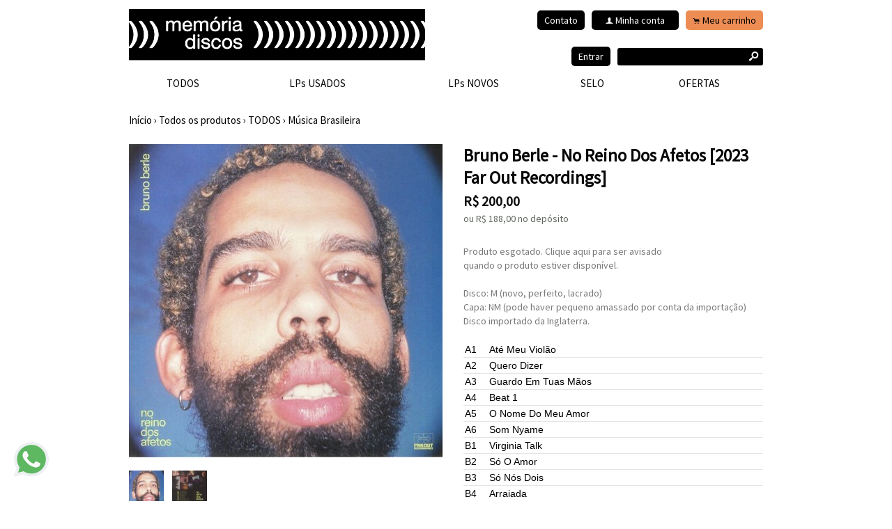

--- FILE ---
content_type: text/html;charset=UTF-8
request_url: https://www.memoriadiscos.com.br/pd-93dadf-bruno-berle-no-reino-dos-afetos-2023-far-out-recordings.html?ct=&p=1&s=1
body_size: 11710
content:


























<!DOCTYPE html>
<html>
    <head>
        <meta http-equiv="Content-Type" content="text/html; charset=utf-8" />
        
        <!-- Favicon -->
        <link rel="shortcut icon" href="/is/userfaveicon?webCode=39CBC&r=0.599848" />
        
        <!-- jQuery -->
        <script type='text/JavaScript' src="//s3.amazonaws.com/template-assets.iluria.com/commons/jquery.1.9.1.min.js"></script>
        <script type="text/javascript" src="//s3.amazonaws.com/template-assets.iluria.com/commons/jquery-migrate-1.2.1.min.js"></script>
        <script type='text/JavaScript' src='//s3.amazonaws.com/template-assets.iluria.com/commons/jquery-ui-1.8rc3.custom.min.js'></script>
        <script type='text/JavaScript' src='//s3.amazonaws.com/template-assets.iluria.com/commons/jquery.cookie.js'></script>
        
        <!-- Scripts do Iluria -->
        <script type='text/JavaScript' src='/webCommons/scripts/iluria/iluria.js.jsp?r=20.599848'></script>
        
        <!-- Plugin Fancybox -->
        <link rel="stylesheet" href="//s3.amazonaws.com/template-assets.iluria.com/commons/jquery.fancybox-2.1.4/jquery.fancybox.css?v=2.1.4" type="text/css" media="screen" />
        <script type="text/javascript" src="//s3.amazonaws.com/template-assets.iluria.com/commons/jquery.fancybox-2.1.4/jquery.fancybox.pack.js?v=2.1.4"></script>
        
        <!-- Plugin UI.TO.TOP -->
        <script type="text/javascript" src="//s3.amazonaws.com/template-assets.iluria.com/commons/jquery.easing.1.3.js"></script>
        <link rel="stylesheet" href="//s3.amazonaws.com/template-assets.iluria.com/commons/jquery.ui.totop/ui.totop.css" type="text/css" media="screen" />
        <script type="text/javascript" src="//s3.amazonaws.com/template-assets.iluria.com/commons/jquery.ui.totop/jquery.ui.totop.js"></script>
        <script type="text/javascript">$(function(){ $().UItoTop({ easingType: 'easeOutQuart' }); });</script>
        
        <!-- Plugin Maxlength -->
        <script type='text/JavaScript' src='//s3.amazonaws.com/template-assets.iluria.com/commons/jquery.maxlength-min.js'></script>
        
        <!-- Plugin menu de categorias -->
        <script type="text/javascript" src="//s3.amazonaws.com/template-assets.iluria.com/commons/jquery.jMenu.1.9/js/jMenu.jquery.js"></script>
        <link rel="stylesheet" type="text/css" href="//s3.amazonaws.com/template-assets.iluria.com/commons/jquery.jMenu.1.9/css/jMenu.jquery.css" media="screen" />
        
        <!-- Plugin PrettyPhoto -->
        <script type='text/JavaScript' src='//s3.amazonaws.com/template-assets.iluria.com/commons/prettyphoto/js/jquery.prettyPhoto.min.js'></script>
        <link rel='stylesheet' href='//s3.amazonaws.com/template-assets.iluria.com/commons/prettyphoto/css/prettyPhoto.css' type='text/css' media='screen' />
        
        <!-- Google Web Fonts -->
        <link href='//fonts.googleapis.com/css?family=Source+Sans+Pro|Aclonica' rel='stylesheet' type='text/css'/>
        
        <!-- Tema da loja -->
        <link rel="stylesheet" type="text/css" href="iluria-theme.css?r=0.599848" />
        <link rel="stylesheet" type="text/css" href="cart.css?r=0.599848" />
        <link rel="stylesheet" type="text/css" href="user-theme.css?r=0.599848" />



<!-- Carrega os detalhes do produto -->




































<!-- Título do produto e nome da loja -->
<title>Bruno Berle - No Reino Dos Afetos [2023 Far Out Recordings] - Memória Discos</title>

<!-- Meta tags para o Facebook e Google -->








<meta name="title" content="Bruno Berle - No Reino Dos Afetos [2023 Far Out Recordings] - Mem&oacute;ria Discos"/>
<meta name="description" content="Bruno Berle - No Reino Dos Afetos [2023 Far Out Recordings]"/>

<meta property="og:type" content="article"/>
<meta property="og:title" content="Bruno Berle - No Reino Dos Afetos [2023 Far Out Recordings]"/>
<meta property="og:description" content="Bruno Berle - No Reino Dos Afetos [2023 Far Out Recordings]" />
<meta property="og:image" content="http://s3.amazonaws.com/img.iluria.com/product/93DADF/17A8B3E/850xN.jpg"/>
<meta property="og:url" content="//www.memoriadiscos.com.br/pd-93DADF.html"/>
<meta property="og:site_name" content=""/>

<!-- Link canônico para SEO -->
<link rel="canonical" href="//www.memoriadiscos.com.br/pd-93dadf-bruno-berle-no-reino-dos-afetos-2023-far-out-recordings.html" />


<!-- Plugin de zoom da imagem do produto -->

    <link  href="//s3.amazonaws.com/template-assets.iluria.com/commons/jquery.cloudzoom-3.0/cloudzoom.css" type="text/css" rel="stylesheet" />
    <script src="//s3.amazonaws.com/template-assets.iluria.com/commons/jquery.cloudzoom-3.0/cloudzoom.js"></script>
    <style>
        .cloudzoom-ajax-loader {
            background-image: url('//s3.amazonaws.com/template-assets.iluria.com/commons/spinner-6.gif');
            background-position: center center;
            background-repeat: no-repeat;
            width: 36px;
            height: 36px;
            background-color: black;
            border-radius: 7px;
            padding: 10px;
        }
        .cloudzoom-lens {
            cursor: pointer;
            cursor: hand;
            border: 1px transparent solid;
        }
        .cloudzoom-zoom {
            box-shadow: 0px 0px 7px -1px rgba(0,0,0,0.4);
            border-color: #ccc;
        }
    </style>


<!-- Dados do produto -->
<script type="text/javascript">
    var productId = "93DADF";
    var zoomImage = "//s3.amazonaws.com/img.iluria.com/product/93DADF/17A8B3E/850xN.jpg";
</script>

<!-- Scripts do Iluria -->
<script type="text/javascript" src="product-scripts.js"></script>

<!-- Carrega a foto principal -->
<script type="text/javascript">
    $(function(){
        loadThumb("//s3.amazonaws.com/img.iluria.com/product/93DADF/17A8B3E/450xN.jpg", "17A8B3E", "93DADF", "");
    });
</script>














    
    





		
			<script type="text/javascript">
			
			  var _gaq = _gaq || [];
			  _gaq.push(['_setAccount', 'AW-16549144136']);
			  _gaq.push(['_trackPageview']);
			
			  (function() {
			    var ga = document.createElement('script'); ga.type = 'text/javascript'; ga.async = true;
			    ga.src = ('https:' == document.location.protocol ? 'https://ssl' : 'http://www') + '.google-analytics.com/ga.js';
			    var s = document.getElementsByTagName('script')[0]; s.parentNode.insertBefore(ga, s);
			  })();
			
			</script>
		


</head>














<!-- Este arquivo é comum a quase todas as páginas da loja -->
<!-- Ele representa a estrutura geral do layout da loja -->
<body>
    
    
    
    
   	                
    
    
    <div id="canvas" class="canvas-border">
        <div id="canvas-inner">
            <div id="canvas-inner-header">
                
                
                
                
                
                
                    <table width="100%" cellpadding=0 cellspacing=0>
                        <tr>
                            <td width="50%">
                                <!-- Imagem do logo da loja -->
                                













<style>
	#shop-logo.top-image {
		width: 100% !important;
	}
	
	#shop-logo.top-image a {
		margin: 0;
	}
	
</style>


<!-- Logo da loja -->
<div id="shop-logo" class="top-image">
    <a href="index.html">
        
            <img src="//s3.amazonaws.com/img.iluria.com/user_layout_theme/39CBC/logo.jpg?r=0.571667" border=0>
        
        
    </a>
</div>

                            </td>
                            <td align="right">
                            	<!-- Cabeçalho -->
                                













	












	<div id="header" class="header-internal" align="right">
		<table cellpadding=0 cellspacing=0 width="100%">
			<tr valign="middle">
				<td align="left" width="100%">
					&nbsp;
			    </td>
			    
				    
				    	<td align="right">
				             <nobr> <div class="iluria-layout-menu"> <a href="contact.html">
				             	
				             	
				            		Contato
				            	
				             </a></div></nobr>
					    </td>
				    
			    
			    <td align="right">
		            <!-- Minha conta -->
		            <nobr>












<!-- Botão 'Minha conta' -->
<div class="my-account-button iluria-layout-menu">
    
    
        <div>
            <span>f</span> <a href="javascript: doMyAccountClick()">Minha conta</a>
        </div>
    
</div>

<script>
    function doMyAccountClick() {
        
            
            Iluria.showLoginSSLForm();            
        
            }
</script> 
</nobr>
			    </td>
			    <td align="right">
		            <!-- Carrinho de compras -->
		            <nobr>












<!-- Botão do carrinho de compras -->
<div class="cart-button" >
    
    
        <div>
            <span>.</span> <a href="javascript: Iluria.inlineCart.showCart()">Meu carrinho</a>
        </div>
    
</div>
</nobr>
				</td>
			</tr>
		</table>
		<table cellpadding=0 cellspacing=0 width="100%" style="margin-top: 20px">
			<tr valign="middle">
				<td align="left" width="100%">
					&nbsp;
			    </td>
				<td>
		            <!-- Mensagem 'Olá visitante' -->
		            <nobr>













    <div class="hello-client-message">
        Olá,
        
        visitante.
    </div>

</nobr>
	            </td>
	            <td align="right">
		            <!-- Login -->
		            <nobr>















	<div class="logout-button iluria-layout-menu">
        <a href="javascript: Iluria.showLoginSSLForm();">
            
            
                <div>Entrar</div>
            
        </a>
    </div>

</nobr>
			    </td>
				<td align="right">
			        <!-- Campo de busca -->
			        <nobr>












<!-- Barra de pesquisa de produtos -->
<form action="search.html" method="post" id="search-form">
    <div class="search-bar">
        <input type="text" name="searchQuery" autocomplete="off"><a href="javascript: doSearch();" class="search-bar-button">s</a>
    </div>
</form>

<script>
    $(function() { 
        $(".search-bar input").focus(function() { $(this).val(""); }); 
    });
    function doSearch() {
        $("#search-form").submit();
    }
</script>

</nobr>
			    </td>
			</tr>
		</table>
	</div>
	<style>
		#shop-logo img { max-width: 425px !important; }
		.hello-client-message { margin-right: 10px; }
		.search-bar input { width: 178px; }
		.logout-button { margin-right: 10px !important; }
	</style>










                            </td>
                        </tr>
                    </table>
                
                
                <!-- Verifica se a barra de categorias está na horizontal -->            
                
                    












<!-- Carrega a lista de categorias e subcategorias -->

















<div class="horizontal-menu" style="visibility: hidden;">
	<div id="categories-menu-container" class="categories-menu-container ">
	    <div class="categories-menu">
	        <!-- Categorias -->
	        <ul id="jMenu">

				

	            







	                <li class="category-menu">
	                    <a class="fNiv category-title" href="todos-ct-2105fc">TODOS</a>
	                    
	                    <!-- Subcategorias -->
	                    
	                        <ul class="subcategory-menu-container">
	                            
	                            








	                                <li class="subcategory-menu"><a href="musica-brasileira-ct-2105fd" class="subcategory-title">Música Brasileira</a></li>
	                            

	                                <li class="subcategory-menu"><a href="rock-e-vertentes-internacional-ct-210626" class="subcategory-title">Rock e Vertentes - Internacional</a></li>
	                            

	                                <li class="subcategory-menu"><a href="rock-e-vertentes-nacional-ct-231880" class="subcategory-title">Rock e Vertentes - Nacional </a></li>
	                            

	                                <li class="subcategory-menu"><a href="jazz-blues-ct-2105ff" class="subcategory-title">Jazz / Blues</a></li>
	                            

	                                <li class="subcategory-menu"><a href="soul-funk-rap-reggae-world-music-ct-212cc7" class="subcategory-title">Soul / Funk / Rap / Reggae / World Music</a></li>
	                            

	                                <li class="subcategory-menu"><a href="pop-ct-261fc3" class="subcategory-title">Pop</a></li>
	                            

	                                <li class="subcategory-menu"><a href="coletaneas-e-trilhas-sonoras-ct-212cb5" class="subcategory-title">Coletâneas e Trilhas Sonoras</a></li>
	                            

	                                <li class="subcategory-menu"><a href="compactos-ct-212cb4" class="subcategory-title">Compactos</a></li>
	                            
	                        </ul>
	                    
	                </li>
	            

	                <li class="category-menu">
	                    <a class="fNiv category-title" href="lps-usados-ct-210600">LPs USADOS</a>
	                    
	                    <!-- Subcategorias -->
	                    
	                        <ul class="subcategory-menu-container">
	                            
	                            








	                                <li class="subcategory-menu"><a href="musica-brasileira-ct-210601" class="subcategory-title">Música Brasileira</a></li>
	                            

	                                <li class="subcategory-menu"><a href="rock-e-vertentes-internacional-ct-2106b0" class="subcategory-title">Rock e Vertentes - Internacional</a></li>
	                            

	                                <li class="subcategory-menu"><a href="rock-e-vertentes-nacional-ct-231881" class="subcategory-title">Rock e Vertentes - Nacional </a></li>
	                            

	                                <li class="subcategory-menu"><a href="jazz-blues-ct-2106ae" class="subcategory-title">Jazz / Blues</a></li>
	                            

	                                <li class="subcategory-menu"><a href="soul-funk-rap-reggae-world-music-ct-2106af" class="subcategory-title">Soul / Funk / Rap / Reggae / World Music</a></li>
	                            

	                                <li class="subcategory-menu"><a href="pop-ct-261fc4" class="subcategory-title">Pop</a></li>
	                            

	                                <li class="subcategory-menu"><a href="coletaneas-e-trilhas-sonoras-ct-212cb7" class="subcategory-title">Coletâneas e Trilhas Sonoras</a></li>
	                            

	                                <li class="subcategory-menu"><a href="compactos-ct-212cb6" class="subcategory-title">Compactos</a></li>
	                            
	                        </ul>
	                    
	                </li>
	            

	                <li class="category-menu">
	                    <a class="fNiv category-title" href="lps-novos-ct-210603">LPs NOVOS</a>
	                    
	                    <!-- Subcategorias -->
	                    
	                        <ul class="subcategory-menu-container">
	                            
	                            








	                                <li class="subcategory-menu"><a href="musica-brasileira-ct-2106ac" class="subcategory-title">Música Brasileira</a></li>
	                            

	                                <li class="subcategory-menu"><a href="rock-e-vertentes-internacional-ct-2106a9" class="subcategory-title">Rock e Vertentes - Internacional</a></li>
	                            

	                                <li class="subcategory-menu"><a href="rock-e-vertentes-nacional-ct-23187f" class="subcategory-title">Rock e Vertentes - Nacional</a></li>
	                            

	                                <li class="subcategory-menu"><a href="jazz-blues-ct-2106a7" class="subcategory-title">Jazz / Blues</a></li>
	                            

	                                <li class="subcategory-menu"><a href="soul-funk-rap-reggae-world-music-ct-2106a8" class="subcategory-title">Soul / Funk / Rap / Reggae / World Music</a></li>
	                            

	                                <li class="subcategory-menu"><a href="pop-ct-261fc2" class="subcategory-title">Pop</a></li>
	                            

	                                <li class="subcategory-menu"><a href="coletaneas-e-trilhas-sonoras-ct-212cb3" class="subcategory-title">Coletâneas e Trilhas Sonoras</a></li>
	                            

	                                <li class="subcategory-menu"><a href="compactos-ct-212cb2" class="subcategory-title">Compactos</a></li>
	                            
	                        </ul>
	                    
	                </li>
	            

	                <li class="category-menu">
	                    <a class="fNiv category-title" href="selo-ct-2c83be">SELO</a>
	                    
	                    <!-- Subcategorias -->
	                    
	                </li>
	            

	                <li class="category-menu">
	                    <a class="fNiv category-title" href="ofertas-ct-210604">OFERTAS</a>
	                    
	                    <!-- Subcategorias -->
	                    
	                </li>
	            
				
				

	            
		            






           		

	        </ul>
	    </div>
	</div>
</div>

<script type="text/javascript">
    $(document).ready(function(){
        $("#jMenu").jMenu({
            openClick : false,
            ulWidth : '220',
            absoluteTop: 'auto',
            effects : {
                effectTypeOpen : 'show',
                effectTypeClose : 'hide'
            },
            animatedText : true,
            paddingLeft: 5
        });
        $(".horizontal-menu").css("visibility", "visible");
    });
</script>

                
            </div>
            
            <div class="canvas-body">
                
                












<!-- Estas imagens são mostradas somente na index.html -->





                <!-- Verifica se a barra de categorias está na vertical -->            
                

                <div id="canvas-inner-body">
                    

<!-- Pop-up newsletter -->










<!-- Widget de comentários do Facebook -->














    <div id="fb-root"></div>
    <script>    
        function onFacebookInit() {
            FB.Event.subscribe('comment.create', function(response) {
                var commentId = response.commentID;
                var productUrl = response.href;
                $.get("/facebookComment.do?command=readSocialComment&productId=93DADF&commentId=" 
                      + commentId + "&productUrl=" + encodeURIComponent(productUrl));
            });
        }
        
        window.fbAsyncInit = function() { 
            FB.init({
                appId : '337373839618340',
                status : true,
                xfbml : true
            });
            
            $(function() {
                if(typeof onFacebookInit != "undefined")
                    onFacebookInit();                    
            });
        };
        
        (function(d, s, id) {
            var js, fjs = d.getElementsByTagName(s)[0];
            if (d.getElementById(id)) return;
            js = d.createElement(s); js.id = id;
            js.src = "//connect.facebook.net/pt_BR/all.js#xfbml=1&appId=337373839618340";
            fjs.parentNode.insertBefore(js, fjs);
        }(document, 'script', 'facebook-jssdk'));
    </script>



<!-- Barra de navegação -->
<!-- Verifica se a barra de navegação é interna -->

 	












<!-- Barra de navegação -->



<div class="breadcrumb" style="padding: 0px !important">
	<table width="100%" cellpadding=0 cellspacing=0>
		<tr valign="middle">
			<td valign="middle">
				<div class="breadcrumb" style="margin: 0px !important; background-color: transparent !important;">
				    <a href="index.html">Início</a>
				    <span class="breadcrumb-separator">&rsaquo;</span> <a href="search.html">Todos os produtos</a>
				    
				        
				            <span class="breadcrumb-separator">&rsaquo;</span> <a style="padding: 0px" href="todos-ct-2105fc">TODOS</a>
				            <span class="breadcrumb-separator">&rsaquo;</span> <a style="padding: 0px" href="musica-brasileira-ct-2105fd?pageNum=1&sortBy=1">Música Brasileira</a>
				        
				        
				       
				    
				</div>
    		</td>
    		
    		
	    		<td align="right">
	    			<div class="iluria-sort">
	    				<select style="float: left; visibility: hidden;"><option></option></select>
	    			</div>
	    			
	    		</td>
	    	
    		
    	</tr>
    </table>
    
</div>


<!-- Verifica se a barra de navegação é externa -->






<!-- Formulário para adicionar o produto ao carrinho de compras -->
<form action='/inlineCart.do' method="post" name="addToCartForm">
    <input type="hidden" name="command" value="addToCart">
    <input type="hidden" name="productId" value="93DADF">
    
    <div id="product-details-wrapper">
	    <table width="100%" cellpadding="0" cellspacing="0" class="product-details-container">
	        <tr valign="top">
	            <td align="left" class="product-details-container-td-pictures">
	                
	                <!-- Foto principal-->
	                <div id="big-image-container" style="position: relative;" oncontextmenu="return false;">
	                    
	                        <div onclick="showZoomImageFancybox()">
	                            <a href="http://s3.amazonaws.com/img.iluria.com/product/93DADF/17A8B3E/850xN.jpg" id="zoom01">
	                                <img src="//s3.amazonaws.com/img.iluria.com/product/93DADF/17A8B3E/450xN.jpg" id="big-image" class="cloudzoom" 
	                                data-cloudzoom="captionSource: '', zoomSizeMode: 'zoom', tintColor: 'rgba(255,255,255,0.8)', zoomPosition: '#zoom-position'" 
	                                border=0 
	                                alt="Bruno Berle - No Reino Dos Afetos [2023 Far Out Recordings]" title="Bruno Berle - No Reino Dos Afetos [2023 Far Out Recordings]" />
	                            </a>
	                        </div>
	                    
	                    
	                </div>
	                
	                <!-- Miniaturas das fotos -->
	                <div id="thumbsContainer">
	                    
	                    
	                    
	                        
	                            





	                                <img class="thumb-picture hand-cursor" src="//s3.amazonaws.com/img.iluria.com/product/93DADF/17A8B3E/75x75.jpg"
	                                onclick="loadThumb('//s3.amazonaws.com/img.iluria.com/product/93DADF/17A8B3E/450xN.jpg', '17A8B3E', '', '');">
	                                <a style="display: none" href="//s3.amazonaws.com/img.iluria.com/product/93DADF/17A8B3E/450xN.jpg" class="iluria-product-picture-fancybox"></a>
	                            

	                                <img class="thumb-picture hand-cursor" src="//s3.amazonaws.com/img.iluria.com/product/93DADF/17A8B40/75x75.jpg"
	                                onclick="loadThumb('//s3.amazonaws.com/img.iluria.com/product/93DADF/17A8B40/450xN.jpg', '17A8B40', '', '');">
	                                <a style="display: none" href="//s3.amazonaws.com/img.iluria.com/product/93DADF/17A8B40/450xN.jpg" class="iluria-product-picture-fancybox"></a>
	                            
	                        
	                    
	                </div>
	                
	                <!-- Botões curtir, pinterest e twitter -->
	                <div class="product-social-media-buttons">
	                    
    










<!-- Load Facebook SDK for JavaScript -->
<div id="fb-root"></div>
<script>(function(d, s, id) {
var js, fjs = d.getElementsByTagName(s)[0];
if (d.getElementById(id)) return;
js = d.createElement(s); js.id = id;
js.src = "https://connect.facebook.net/pt_BR/sdk.js#xfbml=1&version=v3.0";
fjs.parentNode.insertBefore(js, fjs);
}(document, 'script', 'facebook-jssdk'));</script>


<!-- Place this tag in your head or just before your close body tag. -->
		<script src="https://apis.google.com/js/platform.js" async defer></script>




	<style>
		.iluria-share-product-container {
			clear: both;
			height: 16px;
			line-height: 17px;
		}
		.iluria-share-product-container div {
			padding-right: 0px;
			float: left;
		}
		.iluria-share-product-container a {
			text-decoration: none;
			color: #666;
			font-family: "Trebuchet MS", Verdana; 
			font-size: 12px;
		}
		.iluria-share-product-container a:hover {
			text-decoration: none;
		}
		.iluria-share-product-container a:visited {
			text-decoration: none;
		}
		.iluria-share-product-container img {
			margin-right: 5px;
		}
		.iluria-share-product-facebook-share {
			margin-right: 20px;
			margin-top: 1px;
		}
		.iluria-share-product-twitter {
			margin-right: 2px;
		}
		
		.iluria-share-product-google {
			margin-left: 2px; 
		}
	</style>
	<div class="iluria-share-product-container">
		
			<div class="iluria-share-product-facebook-share">
				<div class="fb-share-button" 
					data-href="//www.memoriadiscos.com.br/pd-93DADF.html" 
					data-layout="button">
				</div>
			</div>
		
		
		
			<div class="iluria-share-product-twitter">
				<a href="https://twitter.com/share" 
					class="twitter-share-button" 
					data-count="horizontal"
					data-url="//www.memoriadiscos.com.br/pd-93DADF.html?locale=pt-br" 
					
				>Tweet</a>
				<script type="text/javascript" src="https://platform.twitter.com/widgets.js"></script>
			</div>
		
		
			<div class="iluria-share-product-pinterest">
				<a href="https://pinterest.com/pin/create/button/?url=%2F%2Fwww.memoriadiscos.com.br%2Fpd-93DADF.html&media=http%3A%2F%2Fs3.amazonaws.com%2Fimg.iluria.com%2Fproduct%2F93DADF%2F17A8B3E%2F450xN.jpg&description=Bruno%20Berle%20-%20No%20Reino%20Dos%20Afetos%20%5B2023%20Far%20Out%20Recordings%5D" class="pin-it-button" count-layout="horizontal">Pin It</a>
<script type="text/javascript" src="https://assets.pinterest.com/js/pinit.js"></script>
			</div>
		
		
		
		
	</div>


	                </div>
	            </td>                
	            <td class="product-details-container-td-description">
	                <div style="position: relative;" class="product-details-description-wrapper">
	                    
	                    <!-- Imagem ampliada do zoom -->
	                    <div id="zoom-position"></div>
	                    
	                    <!-- Título do produto -->
	                    <h1 class="product-title">Bruno Berle - No Reino Dos Afetos [2023 Far Out Recordings]</h1>
	                    
	                    <!-- Preços e quantidade em estoque -->
	                    <div class="product-price-container">
	                        <div class="iluria-product-price-original" id="iluria-product-no-discount-price">















	
		
	

</div>
	                        <div class="iluria-product-price" id="iluria-product-price">


















	
		<span class="product-price-currency">R$ </span><span class="product-price-text">200,00</span>
	 
</div>
	                        <div class="iluria-product-price-installment" id="iluria-product-price-installment">
















	
</div>
	                        <div class="iluria-product-price-installment" id="iluria-product-deposit-discount-price">












	
	
	
	
		
	
		
		
			<span class="product-price-currency">ou R$ </span><span class="product-price-text">188,00</span> <span class="product-price-currency"> no depósito </span>
		
		
	
	
	
</div>
	                        <div id="iluria-product-quantity-content" class="product-description">





</div>
	                    </div>
	                    
	                    <!-- Para produtos não esgotados -->
	                    
	                    
	                    <!-- Para produtos esgotados -->
	                    
	                        <div class="iluria-product-soldout-text hand-cursor product-description" onclick="Iluria.addSoldoutNotify('93DADF')">
	                            Produto esgotado. Clique aqui para ser avisado <br>
	                            quando o produto estiver disponível.
	                        </div>
	                    
	                    
	                    
		                    <!-- Descrição -->
		                    <div class="product-description">
		                        Disco: M (novo, perfeito, lacrado)<br />
Capa: NM (pode haver pequeno amassado por conta da importa&ccedil;&atilde;o)<br />
Disco importado da Inglaterra.<br />
&nbsp;
<table class="tracklist_3QGRS" style="border-collapse: collapse; line-height: 18px; width: 863.594px; table-layout: auto; color: rgb(0, 0, 0); font-family: &quot;Helvetica Neue&quot;, Helvetica, &quot;Nimbus Sans&quot;, Arial, sans-serif; font-size: 14px;">
	<tbody>
		<tr data-track-position="A1" style="vertical-align: top; border-top: 0px;">
			<td class="trackPos_2RCje" style="padding: 2px 14px 2px 2px; white-space: nowrap; width: 17.1289px;">A1</td>
			<td class="trackTitle_CTKp4" style="padding: 2px; width: 773.262px; word-break: break-word; position: relative;"><span class="trackTitle_CTKp4" style="width: 100%; word-break: break-word; position: relative;">At&eacute; Meu Viol&atilde;o</span>
			<div aria-hidden="true" class="measure_17Kyu credits_12-wp" style="background-color: transparent; border-radius: 0px; border: none; box-shadow: none; font-size: 12px; margin: 0px 0px 0px 1rem; overflow-y: hidden; padding: 0px; user-select: none; transition: height 0.3s ease 0s; float: left; position: absolute; top: 0px; left: 0px; right: 0px; opacity: 0; pointer-events: none;">Written-By&nbsp;&ndash;&nbsp;<span class="link_15cpV" style="position: relative;"><a class="link_1ctor link_15cpV" href="https://www.discogs.com/artist/12548780-Jo%C3%A3o-Menezes-4" hreflang="en" style="color: rgb(38, 83, 217); text-decoration-line: none; position: relative;" tabindex="-1">Jo&atilde;o Menezes (4)</a></span></div>
			</td>
		</tr>
		<tr data-track-position="A2" style="vertical-align: top; border-top: 1px solid rgb(229, 229, 229);">
			<td class="trackPos_2RCje" style="padding: 2px 14px 2px 2px; white-space: nowrap; width: 17.1289px;">A2</td>
			<td class="trackTitle_CTKp4" style="padding: 2px; width: 773.262px; word-break: break-word; position: relative;"><span class="trackTitle_CTKp4" style="width: 100%; word-break: break-word; position: relative;">Quero Dizer</span>
			<div aria-hidden="true" class="measure_17Kyu credits_12-wp" style="background-color: transparent; border-radius: 0px; border: none; box-shadow: none; font-size: 12px; margin: 0px 0px 0px 1rem; overflow-y: hidden; padding: 0px; user-select: none; transition: height 0.3s ease 0s; float: left; position: absolute; top: 0px; left: 0px; right: 0px; opacity: 0; pointer-events: none;">Written-By&nbsp;&ndash;&nbsp;<span class="link_15cpV" style="position: relative;"><a class="link_1ctor link_15cpV" href="https://www.discogs.com/artist/11416298-batata-boy" hreflang="en" style="color: rgb(38, 83, 217); text-decoration-line: none; position: relative;" tabindex="-1">Batata Boy</a></span>,&nbsp;<span class="link_15cpV" style="position: relative;"><a class="link_1ctor link_15cpV" href="https://www.discogs.com/artist/11416295-bruno-berle" hreflang="en" style="color: rgb(38, 83, 217); text-decoration-line: none; position: relative;" tabindex="-1">Bruno Berle</a></span></div>
			</td>
		</tr>
		<tr data-track-position="A3" style="vertical-align: top; border-top: 1px solid rgb(229, 229, 229);">
			<td class="trackPos_2RCje" style="padding: 2px 14px 2px 2px; white-space: nowrap; width: 17.1289px;">A3</td>
			<td class="trackTitle_CTKp4" style="padding: 2px; width: 773.262px; word-break: break-word; position: relative;"><span class="trackTitle_CTKp4" style="width: 100%; word-break: break-word; position: relative;">Guardo Em Tuas M&atilde;os</span>
			<div aria-hidden="true" class="measure_17Kyu credits_12-wp" style="background-color: transparent; border-radius: 0px; border: none; box-shadow: none; font-size: 12px; margin: 0px 0px 0px 1rem; overflow-y: hidden; padding: 0px; user-select: none; transition: height 0.3s ease 0s; float: left; position: absolute; top: 0px; left: 0px; right: 0px; opacity: 0; pointer-events: none;">Written-By&nbsp;&ndash;&nbsp;<span class="link_15cpV" style="position: relative;"><a class="link_1ctor link_15cpV" href="https://www.discogs.com/artist/11416295-bruno-berle" hreflang="en" style="color: rgb(38, 83, 217); text-decoration-line: none; position: relative;" tabindex="-1">Bruno Berle</a></span>,&nbsp;<span class="link_15cpV" style="position: relative;"><a class="link_1ctor link_15cpV" href="https://www.discogs.com/artist/12548783-Jefu" hreflang="en" style="color: rgb(38, 83, 217); text-decoration-line: none; position: relative;" tabindex="-1">Jefu</a></span></div>
			</td>
		</tr>
		<tr data-track-position="A4" style="vertical-align: top; border-top: 1px solid rgb(229, 229, 229);">
			<td class="trackPos_2RCje" style="padding: 2px 14px 2px 2px; white-space: nowrap; width: 17.1289px;">A4</td>
			<td class="trackTitle_CTKp4" style="padding: 2px; width: 773.262px; word-break: break-word; position: relative;"><span class="trackTitle_CTKp4" style="width: 100%; word-break: break-word; position: relative;">Beat 1</span>
			<div aria-hidden="true" class="measure_17Kyu credits_12-wp" style="background-color: transparent; border-radius: 0px; border: none; box-shadow: none; font-size: 12px; margin: 0px 0px 0px 1rem; overflow-y: hidden; padding: 0px; user-select: none; transition: height 0.3s ease 0s; float: left; position: absolute; top: 0px; left: 0px; right: 0px; opacity: 0; pointer-events: none;">Written-By&nbsp;&ndash;&nbsp;<span class="link_15cpV" style="position: relative;"><a class="link_1ctor link_15cpV" href="https://www.discogs.com/artist/11416298-batata-boy" hreflang="en" style="color: rgb(38, 83, 217); text-decoration-line: none; position: relative;" tabindex="-1">Batata Boy</a></span>,&nbsp;<span class="link_15cpV" style="position: relative;"><a class="link_1ctor link_15cpV" href="https://www.discogs.com/artist/11416295-bruno-berle" hreflang="en" style="color: rgb(38, 83, 217); text-decoration-line: none; position: relative;" tabindex="-1">Bruno Berle</a></span></div>
			</td>
		</tr>
		<tr data-track-position="A5" style="vertical-align: top; border-top: 1px solid rgb(229, 229, 229);">
			<td class="trackPos_2RCje" style="padding: 2px 14px 2px 2px; white-space: nowrap; width: 17.1289px;">A5</td>
			<td class="trackTitle_CTKp4" style="padding: 2px; width: 773.262px; word-break: break-word; position: relative;"><span class="trackTitle_CTKp4" style="width: 100%; word-break: break-word; position: relative;">O Nome Do Meu Amor</span>
			<div aria-hidden="true" class="measure_17Kyu credits_12-wp" style="background-color: transparent; border-radius: 0px; border: none; box-shadow: none; font-size: 12px; margin: 0px 0px 0px 1rem; overflow-y: hidden; padding: 0px; user-select: none; transition: height 0.3s ease 0s; float: left; position: absolute; top: 0px; left: 0px; right: 0px; opacity: 0; pointer-events: none;">Written-By&nbsp;&ndash;&nbsp;<span class="link_15cpV" style="position: relative;"><a class="link_1ctor link_15cpV" href="https://www.discogs.com/artist/11416295-bruno-berle" hreflang="en" style="color: rgb(38, 83, 217); text-decoration-line: none; position: relative;" tabindex="-1">Bruno Berle</a></span></div>
			</td>
		</tr>
		<tr data-track-position="A6" style="vertical-align: top; border-top: 1px solid rgb(229, 229, 229);">
			<td class="trackPos_2RCje" style="padding: 2px 14px 2px 2px; white-space: nowrap; width: 17.1289px;">A6</td>
			<td class="trackTitle_CTKp4" style="padding: 2px; width: 773.262px; word-break: break-word; position: relative;"><span class="trackTitle_CTKp4" style="width: 100%; word-break: break-word; position: relative;">Som Nyame</span>
			<div aria-hidden="true" class="measure_17Kyu credits_12-wp" style="background-color: transparent; border-radius: 0px; border: none; box-shadow: none; font-size: 12px; margin: 0px 0px 0px 1rem; overflow-y: hidden; padding: 0px; user-select: none; transition: height 0.3s ease 0s; float: left; position: absolute; top: 0px; left: 0px; right: 0px; opacity: 0; pointer-events: none;">Written-By&nbsp;&ndash;&nbsp;<span class="link_15cpV" style="position: relative;"><a class="link_1ctor link_15cpV" href="https://www.discogs.com/artist/11416295-bruno-berle" hreflang="en" style="color: rgb(38, 83, 217); text-decoration-line: none; position: relative;" tabindex="-1">Bruno Berle</a></span></div>
			</td>
		</tr>
		<tr data-track-position="B1" style="vertical-align: top; border-top: 1px solid rgb(229, 229, 229);">
			<td class="trackPos_2RCje" style="padding: 2px 14px 2px 2px; white-space: nowrap; width: 17.1289px;">B1</td>
			<td class="trackTitle_CTKp4" style="padding: 2px; width: 773.262px; word-break: break-word; position: relative;"><span class="trackTitle_CTKp4" style="width: 100%; word-break: break-word; position: relative;">Virginia Talk</span>
			<div aria-hidden="true" class="measure_17Kyu credits_12-wp" style="background-color: transparent; border-radius: 0px; border: none; box-shadow: none; font-size: 12px; margin: 0px 0px 0px 1rem; overflow-y: hidden; padding: 0px; user-select: none; transition: height 0.3s ease 0s; float: left; position: absolute; top: 0px; left: 0px; right: 0px; opacity: 0; pointer-events: none;">Written-By&nbsp;&ndash;&nbsp;<span class="link_15cpV" style="position: relative;"><a class="link_1ctor link_15cpV" href="https://www.discogs.com/artist/11416295-bruno-berle" hreflang="en" style="color: rgb(38, 83, 217); text-decoration-line: none; position: relative;" tabindex="-1">Bruno Berle</a></span></div>
			</td>
		</tr>
		<tr data-track-position="B2" style="vertical-align: top; border-top: 1px solid rgb(229, 229, 229);">
			<td class="trackPos_2RCje" style="padding: 2px 14px 2px 2px; white-space: nowrap; width: 17.1289px;">B2</td>
			<td class="trackTitle_CTKp4" style="padding: 2px; width: 773.262px; word-break: break-word; position: relative;"><span class="trackTitle_CTKp4" style="width: 100%; word-break: break-word; position: relative;">S&oacute; O Amor</span>
			<div aria-hidden="true" class="measure_17Kyu credits_12-wp" style="background-color: transparent; border-radius: 0px; border: none; box-shadow: none; font-size: 12px; margin: 0px 0px 0px 1rem; overflow-y: hidden; padding: 0px; user-select: none; transition: height 0.3s ease 0s; float: left; position: absolute; top: 0px; left: 0px; right: 0px; opacity: 0; pointer-events: none;">Written-By&nbsp;&ndash;&nbsp;<span class="link_15cpV" style="position: relative;"><a class="link_1ctor link_15cpV" href="https://www.discogs.com/artist/11416295-bruno-berle" hreflang="en" style="color: rgb(38, 83, 217); text-decoration-line: none; position: relative;" tabindex="-1">Bruno Berle</a></span></div>
			</td>
		</tr>
		<tr data-track-position="B3" style="vertical-align: top; border-top: 1px solid rgb(229, 229, 229);">
			<td class="trackPos_2RCje" style="padding: 2px 14px 2px 2px; white-space: nowrap; width: 17.1289px;">B3</td>
			<td class="trackTitle_CTKp4" style="padding: 2px; width: 773.262px; word-break: break-word; position: relative;"><span class="trackTitle_CTKp4" style="width: 100%; word-break: break-word; position: relative;">S&oacute; N&oacute;s Dois</span>
			<div aria-hidden="true" class="measure_17Kyu credits_12-wp" style="background-color: transparent; border-radius: 0px; border: none; box-shadow: none; font-size: 12px; margin: 0px 0px 0px 1rem; overflow-y: hidden; padding: 0px; user-select: none; transition: height 0.3s ease 0s; float: left; position: absolute; top: 0px; left: 0px; right: 0px; opacity: 0; pointer-events: none;">Written-By&nbsp;&ndash;&nbsp;<span class="link_15cpV" style="position: relative;"><a class="link_1ctor link_15cpV" href="https://www.discogs.com/artist/11416295-bruno-berle" hreflang="en" style="color: rgb(38, 83, 217); text-decoration-line: none; position: relative;" tabindex="-1">Bruno Berle</a></span></div>
			</td>
		</tr>
		<tr data-track-position="B4" style="vertical-align: top; border-top: 1px solid rgb(229, 229, 229);">
			<td class="trackPos_2RCje" style="padding: 2px 14px 2px 2px; white-space: nowrap; width: 17.1289px;">B4</td>
			<td class="trackTitle_CTKp4" style="padding: 2px; width: 773.262px; word-break: break-word; position: relative;"><span class="trackTitle_CTKp4" style="width: 100%; word-break: break-word; position: relative;">Arraiada</span>
			<div aria-hidden="true" class="measure_17Kyu credits_12-wp" style="background-color: transparent; border-radius: 0px; border: none; box-shadow: none; font-size: 12px; margin: 0px 0px 0px 1rem; overflow-y: hidden; padding: 0px; user-select: none; transition: height 0.3s ease 0s; float: left; position: absolute; top: 0px; left: 0px; right: 0px; opacity: 0; pointer-events: none;">Written-By&nbsp;&ndash;&nbsp;<span class="link_15cpV" style="position: relative;"><a class="link_1ctor link_15cpV" href="https://www.discogs.com/artist/11416295-bruno-berle" hreflang="en" style="color: rgb(38, 83, 217); text-decoration-line: none; position: relative;" tabindex="-1">Bruno Berle</a></span></div>
			</td>
		</tr>
		<tr data-track-position="B5" style="vertical-align: top; border-top: 1px solid rgb(229, 229, 229);">
			<td class="trackPos_2RCje" style="padding: 2px 14px 2px 2px; white-space: nowrap; width: 17.1289px;">B5</td>
			<td class="trackTitle_CTKp4" style="padding: 2px; width: 773.262px; word-break: break-word; position: relative;"><span class="trackTitle_CTKp4" style="width: 100%; word-break: break-word; position: relative;">Sereno</span>
			<div aria-hidden="true" class="measure_17Kyu credits_12-wp" style="background-color: transparent; border-radius: 0px; border: none; box-shadow: none; font-size: 12px; margin: 0px 0px 0px 1rem; overflow-y: hidden; padding: 0px; user-select: none; transition: height 0.3s ease 0s; float: left; position: absolute; top: 0px; left: 0px; right: 0px; opacity: 0; pointer-events: none;">Written-By&nbsp;&ndash;&nbsp;<span class="link_15cpV" style="position: relative;"><a class="link_1ctor link_15cpV" href="https://www.discogs.com/artist/12548786-Marvin-Vieira" hreflang="en" style="color: rgb(38, 83, 217); text-decoration-line: none; position: relative;" tabindex="-1">Marvin Vieira</a></span>,&nbsp;<span class="link_15cpV" style="position: relative;"><a class="link_1ctor link_15cpV" href="https://www.discogs.com/artist/12548789-Phylipe-Nunes-Araujo" hreflang="en" style="color: rgb(38, 83, 217); text-decoration-line: none; position: relative;" tabindex="-1">Phylipe Nunes Araujo</a></span></div>
			</td>
		</tr>
		<tr data-track-position="B6" style="vertical-align: top; border-top: 1px solid rgb(229, 229, 229);">
			<td class="trackPos_2RCje" style="padding: 2px 14px 2px 2px; white-space: nowrap; width: 17.1289px;">B6</td>
			<td class="trackTitle_CTKp4" style="padding: 2px; width: 773.262px; word-break: break-word; position: relative;"><span class="trackTitle_CTKp4" style="width: 100%; word-break: break-word; position: relative;">&Eacute; Preciso Ter Amor</span></td>
		</tr>
	</tbody>
</table>
&nbsp;

<div style="text-align: center;">&nbsp;<iframe allow="accelerometer; autoplay; clipboard-write; encrypted-media; gyroscope; picture-in-picture; web-share" allowfullscreen="" frameborder="0" height="250" src="https://www.youtube.com/embed/JMWqSv-SVZ8" title="Bruno Berle - No Reino Dos Afetos [2022] (Full Album Stream)" width="300"></iframe></div>
		                    </div>
	                    
	                    
	                    <!-- Tabela de medidas -->
	                    
	                   
	                    
	                   		 












<!-- Informações gerais do produto -->
 <div style="margin-top: 20px" class="product-description">
     
         <div class="iluria-shipping-time-container">
             &bull; Prazo para postagem:
             <span id="iluria-product-shipping-time"></span>
         </div>
         <script>
             if(3 == 1)
                 $("#iluria-product-shipping-time").text("3 dia útil");
             else if(3 == 0)
                 $("#iluria-product-shipping-time").text("mesmo dia");
             else
                 $("#iluria-product-shipping-time").text("3 dias úteis");
         </script>
     
     
     
 </div>
	                   	
	                </div>
	            </td>
	        </tr>
	    </table>
	    
    </div>
</form>

<!-- Comentários -->














    <div style="margin-top: 30px">
        <div class="fb-comments" data-href="//www.memoriadiscos.com.br/pd-93dadf-bruno-berle-no-reino-dos-afetos-2023-far-out-recordings.html" data-num-posts="5" colorscheme="light"></div>
    </div>




<!-- Veja também -->














    <div class="sub-header">
        Veja também
    </div>
    


















			<script>
				iluriaShowPagination = true;
			</script>
	
	
	
	
	<script>
	
	</script>
	
	
	
		
		
		<script>
			function thumbMouseOver(elem) {
				var $this = $(elem);
				var secondUrl = $this.attr("data-second-image");
				$this.attr("data-second-image", $this.css("background-image"));
				var element = $this;
				var secondImage = new Image();
				secondImage.src = secondUrl ;
				
				if($this.attr("data-image-loaded") == "true"){
					$(element).css("background-image", "url('"+secondImage.src+"')");
				}
				else{
					secondImage.onload = function(){
						$(element).css("background-image", "url('"+secondImage.src+"')");
						$(element).attr("data-image-loaded", "true");
					};
				}
			}
			
			function thumbMouseOut(elem) {
				var $this = $(elem);
				var firstImage = $this.attr("data-second-image");
				// Coloco a url da segunda imagem novamente no atributo, retirando o url('')
				var secondImage = $this.css("background-image");
				secondImage = secondImage.replace("url(", "");
				secondImage = secondImage.replace(")", "");
				// caso exista aspas no link (IE)
				secondImage = secondImage.replace("\"", "").replace("\"", "").replace("'", "").replace("'", "");
				$this.attr("data-second-image", secondImage);
				$this.css("background-image", firstImage);
			}
			
			function freeSizeThumbMouseOver(elem) {
				var $this = $(elem);
				var secondUrl = $this.attr("data-second-image");
				$this.attr("data-second-image", $this.attr("src"));
				var element = $this;
				var secondImage = new Image();
				secondImage.src = secondUrl ;
				
				if($this.attr("data-image-loaded") == "true"){
					$(element).attr("src", secondImage.src);
				}
				else{
					secondImage.onload = function(){
						$(element).attr("src", secondImage.src);
						$(element).attr("data-image-loaded", "true");
					};
				}
			} 
			
			function freeSizeThumbMouseOut(elem) {
				var $this = $(elem);
				var firstImage = $this.attr("data-second-image");
				$this.attr("data-second-image", $this.attr("src"));
				$this.attr("src", firstImage);
			}
			
			$(function(){
			    $(".iluria-product-thumb").bind('mouseenter', function() {
			    	thumbMouseOver($(this));
			    });
			    $(".iluria-product-thumb").bind('mouseleave', function() {
			    	thumbMouseOut($(this));
			    });
			
			    $(".iluria-product-thumb-img").bind('mouseenter', function() {
			        freeSizeThumbMouseOver($(this));
			    });
			    $(".iluria-product-thumb-img").bind('mouseleave', function() {
			        freeSizeThumbMouseOut($(this));
			    });
			});
			
			
		</script>		



    <div class="see-also-wrapper">
	    






	        <div class="see-also-container">
	            <a href="pd-978aeb-james-taylor-never-die-young-1988-discos-cbs.html">
	                <img src="//s3.amazonaws.com/img.iluria.com/product/978AEB/1880546/230x230.jpg" border=0 alt="James Taylor - Never Die Young [1988 Discos CBS]" title="James Taylor - Never Die Young [1988 Discos CBS]"/>
	            </a>
	        </div>
	    
	        <div class="see-also-container">
	            <a href="pd-96aaf7-augusto-bastos-litoral-not-on-label.html">
	                <img src="//s3.amazonaws.com/img.iluria.com/product/96AAF7/184863B/230x230.jpg" border=0 alt="Augusto Bastos - Litoral [? Not On Label]" title="Augusto Bastos - Litoral [? Not On Label]"/>
	            </a>
	        </div>
	    
	        <div class="see-also-container">
	            <a href="pd-92321b-lula-ribeiro-janeiros-uptown-records-brasil.html">
	                <img src="//s3.amazonaws.com/img.iluria.com/product/92321B/174C330/230x230.jpg" border=0 alt="Lula Ribeiro - Janeiros [Uptown Records Brasil]" title="Lula Ribeiro - Janeiros [Uptown Records Brasil]"/>
	            </a>
	        </div>
	    
	        <div class="see-also-container">
	            <a href="pd-824ed4-raimundo-fagner-fagner-1982-discos-cbs.html">
	                <img src="//s3.amazonaws.com/img.iluria.com/product/824ED4/170C1E4/230x230.jpg" border=0 alt="Raimundo Fagner - Fagner [1982 Discos CBS]" title="Raimundo Fagner - Fagner [1982 Discos CBS]"/>
	            </a>
	        </div>
	    
	        <div class="see-also-container">
	            <a href="pd-8fb56c-roberto-carlos-jovem-guarda-1965-1977-cbs.html">
	                <img src="//s3.amazonaws.com/img.iluria.com/product/8FB56C/17E8713/230x230.jpg" border=0 alt="Roberto Carlos - Jovem Guarda [1965 / 1977 CBS]" title="Roberto Carlos - Jovem Guarda [1965 / 1977 CBS]"/>
	            </a>
	        </div>
	    
    </div>
    <script>
        $(function(){
            $(".see-also-container").each(function(i) {
                if((i+1)%5 == 0)
                    $(this).css("padding-right","0px");
            });
        });
    </script>
    <div style="clear: both"></div>


















</div>
</div>
</div>


</div>


    












<!-- Rodapé -->
<div id="footer" class="footer">
    <div id="canvas-inner-footer">
        <table cellpadding=0 cellspacing=0 width="100%">
            <tr valign="top">
                <td>
                    <!-- Páginas criadas pelo lojista -->
                    




















<div class="iluria-pages-container">
    <div class="footer-title">
        Institucional
    </div>
    <div class="iluria-layout-pages">
        <dl class="pages-container">
            
            







                <dd class="pages-item">» <a href="quem-somos-pg-7010d">Quem Somos</a></dd>
            

                <dd class="pages-item">» <a href="avaliacao-dos-discos-pg-7011b">Avaliação dos discos</a></dd>
            

                <dd class="pages-item">» <a href="politica-de-troca-pg-7015e">Politica de Troca</a></dd>
            
            
            
                <dd class="pages-item">
                    » <a href="testimonials.html">Depoimentos</a>
                </dd>
            
            
            
            
        </dl>
    </div>
</div>
​
                    
                    <!-- Selo do E-Bit -->
                    
                </td>
                <td style="padding-left: 20px">
                    
                        <!-- Imagem do banner de meios de pagamentos -->
                        












<div class="footer-title">
    Pagamentos
</div>



    <div class="iluria-payment-methods">
        <dl class="pages-container">
            
                <dd class="pages-item">» Depósito em conta</dd>
            
            
                <dd class="pages-item">» <a href="http://www.pagseguro.com.br/" target="_blank">Pagseguro</a></dd>
            
            
                <dd class="pages-item">» <a href="http://www.paypal.com.br/" target="_blank">Paypal</a></dd>
            
            
                   
            
                <dd class="pages-item">» <a href="https://www.mercadopago.com.br/" target="_blank">Mercado Pago</a></dd>
            
            
            
        </dl>
    </div>
    
                    
                </td>
                
                <td>
                    
                        <!-- Widget do Facebook -->
                        <div style="padding-left: 20px; padding-bottom: 20px;">
                            












<!-- Widget do Facebook -->
<div class="footer-title">
    Facebook
</div>
<div id="facebook-widget">
    <iframe src="//www.facebook.com/plugins/likebox.php?href=https://www.facebook.com/MemoriaDiscos/&amp;width=240&amp;height=205&amp;colorscheme=light&amp;show_faces=true&amp;header=false&amp;stream=false&amp;show_border=false&amp;appId=116639375105467" scrolling="no" frameborder="0" style="border:none; overflow:hidden; width:240px; height:205px;" allowTransparency="true"></iframe>
</div>

                        </div>
                    
                    
                </td>        
                
                <td style="padding-left: 20px">
                	<div style="max-width: 225px; overflow: hidden;">
	                    <!-- Campo da newsletter -->
	                    














    <div class="iluria-newsletter-container">
        <div class="footer-title">
        	Receba nossa newsletter
        </div>
        <div class="iluria-layout-newsletter">
            <table width="100%" cellpadding=0 cellspacing=0 style="padding-top: 20px">
                <tr valign="center">
                    <td align="left" width="128">
                        <input style="width: 120px;" id="newsletter-email" class="newsletter-email" type="text" name="newsletter-email" value="">
                    </td>
                    <td align="left">
                        <input value="&nbsp;OK&nbsp;" type="button" class="newsletter-button" onclick="javascript: subscribeNewsletter()">
                    </td>
                </tr>
            </table>
        </div>
    </div>

    
    <script>
        var emailText = "Digite seu email";       
        $(function() {
            $("#newsletter-email").val(emailText);
            $('#newsletter-email').focus(
                function()
                {
                    if ($('#newsletter-email').val('') == emailText)
                    {
                        $('#newsletter-email').val('');
                    }
                });
        });
        
        function subscribeNewsletter() {
            var email = $('#newsletter-email').val();
            if($.trim(email) == "")
            {
                alert("Por favor informe seu email.");
                return;
            }
            
            Iluria.clientAccount.subscribeNewsletter(email);
        }
    </script>



	                    
	                    <!-- Ícones das mídias sociais -->
	                    












<!-- Ícones das redes sociais -->
<div id="social-media-icons">
    
        <div class="iluria-social-media-link">
            <a href="https://www.facebook.com/MemoriaDiscos/" target="_blank">
                
                    <img src="//s3.amazonaws.com/img.iluria.com/user_layout_theme/39CBC/facebookButton.jpg?r=0.571667" border=0>
                
                
            </a>
        </div>
    
    
    
    
    
        <div class="iluria-social-media-link">
            <a href="https://www.youtube.com/channel/UCZVd1M_kPafhndUpYeiU9rw" target="_blank">
                
                    <img src="//s3.amazonaws.com/img.iluria.com/user_layout_theme/39CBC/blogButton.jpg?r=0.571667" border=0>
                
                
            </a>
        </div>
    
    
    
        <div class="iluria-social-media-link">
            <a href="https://instagram.com/memoriadiscos" target="_blank">
                
                
                    <img src="//s3.amazonaws.com/img.iluria.com/user_layout_theme/39CBC/instagramButton.jpg?r=0.571667" border="0"/>
                                        
            </a>
        </div>
    
</div>

	                    
		                <!-- Selos de segurança -->
			            
			                












<!-- Selos de segurança da loja -->
<div class="security-stamps-container">
    
        <a href="https://www.google.com/safebrowsing/diagnostic?site=www.memoriadiscos.com.br" target="_blank"><img src="//s3.amazonaws.com/template-assets.iluria.com/commons/google-safe.png" border=0></a>
    
    
    
        <a href="https://safeweb.norton.com/report/show?url=www.memoriadiscos.com.br" target="_blank"><img src="//s3.amazonaws.com/template-assets.iluria.com/commons/norton-secure.png" border=0></a>
    
    
    
</div>


			            
		            </div> 
                </td>
            </tr>
        </table>
        
        
        <center>
            <div class="copyright pages-container">
                Somos a Memória Discos<br><br>CNPJ: 214092500001/50<br>Telefone para contato: 12988890684<br>e-mail: sacmemoriadiscos@gmail.com<br><br>Estamos a disposição!
            </div>
        </center>
        
        
        <center>
            <div class="copyright pages-container">
                Copyright &copy; Memória Discos - Todos os direitos reservados <br>
                








<center>
	<div class="iluria-copyright">
		<a href="http://www.iluria.com.br/" target="_blank" alt="Montar loja virtual no Iluria é fácil. Experimente grátis." title="Montar loja virtual no Iluria é fácil. Experimente grátis.">Tecnologia &copy; Iluria</a>
	</div>
</center>
 
                <!-- Atenção: É proibido retirar o copyright Iluria -->
            </div>
        </center>
    </div>
</div>


<!-- Scripts do chat -->

    














		<script>
	var whatsappNumber = 12988890687;
</script>
	
<script>
	function openWhatsapp() {
		var whatsappUrl = 'https://api.whatsapp.com/send?phone=' + '55' + whatsappNumber + '&text=&source=&data=&app_absent=';
		window.open(whatsappUrl, '_blank');
	}
</script>

<div id='iluriaWhatsappWidget' onclick='openWhatsapp()'>
	<div>
		<svg enable-background='new 0 0 24 24' viewBox='0 0 24 24' width='50' height='50' 
		    xmlns='http://www.w3.org/2000/svg'>
		    <path d='m20.52 3.449c-2.28-2.204-5.28-3.449-8.475-3.449-9.17 0-14.928 9.935-10.349 17.838l-1.696 6.162 6.335-1.652c2.76 1.491 5.021 1.359 5.716 1.447 10.633 0 15.926-12.864 8.454-20.307z' fill='#eceff1'/>
		    <path d='m12.067 21.751-.006-.001h-.016c-3.182 0-5.215-1.507-5.415-1.594l-3.75.975 1.005-3.645-.239-.375c-.99-1.576-1.516-3.391-1.516-5.26 0-8.793 10.745-13.19 16.963-6.975 6.203 6.15 1.848 16.875-7.026 16.875z' fill='#4caf50'/>
		    <path d='m17.507 14.307-.009.075c-.301-.15-1.767-.867-2.04-.966-.613-.227-.44-.036-1.617 1.312-.175.195-.349.21-.646.075-.3-.15-1.263-.465-2.403-1.485-.888-.795-1.484-1.77-1.66-2.07-.293-.506.32-.578.878-1.634.1-.21.049-.375-.025-.524-.075-.15-.672-1.62-.922-2.206-.24-.584-.487-.51-.672-.51-.576-.05-.997-.042-1.368.344-1.614 1.774-1.207 3.604.174 5.55 2.714 3.552 4.16 4.206 6.804 5.114.714.227 1.365.195 1.88.121.574-.091 1.767-.721 2.016-1.426.255-.705.255-1.29.18-1.425-.074-.135-.27-.21-.57-.345z' fill='#fafafa'/>
		</svg>	
	</div>
</div>
<style>
	#iluriaWhatsappWidget {
		position: fixed; 
		bottom: 15px; 
		left: 0px; 
		width: 50px; 
		height: 50px; 
		overflow: hidden; 
		margin: 20px; 
		cursor: pointer;
		opacity: 0.9;
		z-index: 100000;
	}
	
	#iluriaWhatsappWidget:hover {
		opacity: 1;
	}
</style>						




<script defer src="https://static.cloudflareinsights.com/beacon.min.js/vcd15cbe7772f49c399c6a5babf22c1241717689176015" integrity="sha512-ZpsOmlRQV6y907TI0dKBHq9Md29nnaEIPlkf84rnaERnq6zvWvPUqr2ft8M1aS28oN72PdrCzSjY4U6VaAw1EQ==" data-cf-beacon='{"version":"2024.11.0","token":"fb00c856b9a24aad824eabe111eab496","r":1,"server_timing":{"name":{"cfCacheStatus":true,"cfEdge":true,"cfExtPri":true,"cfL4":true,"cfOrigin":true,"cfSpeedBrain":true},"location_startswith":null}}' crossorigin="anonymous"></script>
</body>

</html>



--- FILE ---
content_type: text/html;charset=UTF-8
request_url: https://www.memoriadiscos.com.br/product-scripts.js
body_size: 818
content:













var mainPictureWidth = 450;

function showProductImageLoadingIcon() {
	var imgHeight = $("#big-image").height();
	var imgWidth = $("#big-image").width();

	if (imgHeight != 0 && imgWidth != 0) {
		var _top = ((imgHeight - 32) / 2) + "px";
		var _left = ((450 - 32) / 2) + "px";

		$("#product-image-loading-icon").css({
			top : _top,
			left : _left
		});

		$("#product-image-loading-icon").show();
	}
}

function hideProductImageLoadingIcon() {
	$("#product-image-loading-icon").hide();
}

function loadThumb(thumbUrl, pictureId, productId, variationId) {
	showProductImageLoadingIcon();

	var img2 = new Image();
	$(img2).load(function() {
		$("#big-image").attr('src', this.src);
		$("#big-image-container").fadeIn("slow", function() {
		});
		hideProductImageLoadingIcon();
	}).error(function() {
	}).attr('src', thumbUrl);
	$("#big-image").attr("iluria-product-picture-id", pictureId);
	$("#big-image").attr("iluria-product-id", productId);
	$("#big-image").attr("iluria-product-variation-id", variationId);

	zoomImage = thumbUrl.replace("450xN", "850xN");
	$("#zoom01").attr("href", zoomImage);

	var cloudZoomInstance = $('#big-image').data('CloudZoom');
	if (typeof (cloudZoomInstance) != "undefined") {
		cloudZoomInstance.destroy();
	}
	if (typeof (CloudZoom) != "undefined") {
		CloudZoom.quickStart();
	}
}

function loadThumb2(el) {
	var mainPictureUrl = $(el).attr("mainPictureUrl");
	var pictureId = $(el).attr("pictureId");
	var variationId = $(el).attr("variationId");

	loadThumb(mainPictureUrl, pictureId, productId, variationId);
}

function showZoomImageFancybox() {
	
	var links = [zoomImage];
	
	
	// imagens de produtos sem variação
	$("a.iluria-product-picture-fancybox").each(function(){
		
		var link = $(this).attr("href");
		link = link.replace("450xN", "850xN");
		if(link != zoomImage){
			links.push(link);
		}
	});
	
	// imagens de produtos com variação
	if(links.length <=1)
	{
		$("#thumbsContainer").find(".thumb-picture[src!='']").each(function(){
			
			var link = $(this).attr("mainpictureurl");
			if( link != "" && link!= "undefined"){
				link = link.replace("450xN", "850xN");
				if(link != zoomImage){
					links.push(link);
				}
			}
		});
	}
	
	$.fancybox
			.open( links
					,
					{
						modal : false,
						closeBtn : false,
						openEffect : "none",
						closeEffect : "none",
						nextEffect : "fade",
						prevEffect : "fade",
						padding : 0,
						helpers : {
							overlay : {
								closeClick : true,
								locked : false,
								speedOut : 0,
								css : {
									'z-index' : '10000'
								}
							}
						},
						afterShow : function() {
							$(".fancybox-wrap").css("z-index", "20000");
							$(".fancybox-outer").css("cursor", "hand");
							$(".fancybox-outer").css("cursor", "pointer");
							$(".fancybox-wrap")
									.prepend(
											"<div class='fancybox-custom-buttons-container'><div class='fancybox-custom-buttons-container-wrapper' style='width: 94px;'><div class='fancybox-close-button' style='margin-left: 0px'>Fechar</div></div></div>");
							$(".fancybox-close-button").click(function() {
								$.fancybox.close();
							});
						}
					});
}


--- FILE ---
content_type: text/css;charset=UTF-8
request_url: https://www.memoriadiscos.com.br/user-theme.css?r=0.599848
body_size: -288
content:













/* Definições de CSS do tema personalizado */

--- FILE ---
content_type: text/javascript;charset=UTF-8
request_url: https://www.memoriadiscos.com.br/webCommons/scripts/iluria/iluria.js.jsp?r=20.599848
body_size: 5566
content:










Iluria = function() {}

Iluria.cart = function() {}
Iluria.clientAccount = function() {}

Iluria.cart.width = 750;
Iluria.cart.height = 480;

Iluria.clientAccount.width = 750;
Iluria.clientAccount.height = 450;

Iluria.isTestEnvironment = function() {
	return false;
}

Iluria.readClientProductComment = function(form, callback) {
	$.ajax({
		url: "/clientServices.do?command=readClientProductComment" + "&r=" + Math.random(),
		data: $(form).serialize(),
		type: "POST",
		async: true,
		cache: false,
		contentType : "application/x-www-form-urlencoded; charset=utf-8",
		success: function(responseData, status, xhr) {
			callback.call();
		},
		error: function(xhr, status, error) {
			callback.call("error");
		}
	});
}

Iluria.loginUser = function() {
	
	var redirectUrl = location;
	redirectUrl = "/";
	
	var view = $("#iluria-view");

	if(view.size() == 0)
		$("body").append("<div id='iluria-view' style='display: none'/>");

	$("#iluria-view").html("<div />");
	
	$("#iluria-view").prettyPhoto({
		theme: 'facebook', 
		hideflash: 'true',
		allowresize: false,
		showTitle: false,
		iframe_markup: '<iframe src ="{path}" width="{width}" height="{height}" frameborder="no" scrolling="no"></iframe>'
	});
	$.prettyPhoto.open(
		'http://shopconnect.iluria.com/shopconnect/shopconnect.do'
			+ '?command=showLoginForm'
			+ '&locale=pt-br'
			+ '&r=' + Math.random() 
			+ '&redirectUrl=' + encodeURIComponent(redirectUrl) 
			+ '&iframe=true&width=700&height=355',
				'',
				
					"<span style='padding-left: 15px; font-family: \"lucida grande\",tahoma,verdana,arial,sans-serif; font-size: 11px; font-weight: bold; color: #000000'></span>"
				
	);	
}

Iluria.logoutUser = function() {
	$.ajax({
		url: "/clientServices.do?command=logoutClient",
		type: "GET",
		async: true,
		cache: false,
		success: function(responseData, status, xhr) {
			if (window.location.protocol === "https:") {
				window.location = 'https://www.memoriadiscos.com.br/clientServices.do?command=logoutClient&redirect=true';
			} else {
				window.location = 'https://memoriadiscos.iluria.com/clientServices.do?command=logoutClient&redirect=true';
			}
		},
		error: function(xhr, status, error) {
		}
	});
}

Iluria.showProductPictureZoom = function(productId, pictureId, variationId) {
	Iluria.initView(765, 450, function() {
		Iluria.loadView("/webCommons/includes/product/zoom.jsp?rand="+Math.random(), 
			"pictureId=" + pictureId + "&productId=" + productId+"&variationId="+variationId, 
			function(response) {
				Iluria.showView(response);			
			});
	});
}


Iluria.addSoldoutNotify = function(productId) {
		
	
	
	Iluria.initView(400, 165, function() {
	
		Iluria.loadView("/soldOutNotification.do?command=showAddSoldoutProductNotifyForm&productId=" + productId, 
			function(response, status) {
				
					Iluria.showView(response);
				
			});
	});
}


Iluria.addVariationSoldoutNotify = function(productId, variationId) {
		
	
	
	Iluria.initView(400, 165, function() {
	
		Iluria.loadView("/soldOutNotification.do?command=showAddSoldoutProductNotifyForm&productId=" + productId + "&variationId="+variationId, 
			function(response, status) {
				
					Iluria.showView(response);
				
			});
	});
}

Iluria.readAddSoldoutNotifyForm = function() {
	var form = $("#notifyForm");
	var data = form.serialize();
	Iluria.showViewProgress(Iluria.cart.width, Iluria.cart.height);
	Iluria.loadView("/soldOutNotification.do", data, 
		function(response, status) {
			if(status == 10001)
				alert("E-mail j\u00E1 cadastrado para este produto.");
			else
				alert("E-mail cadastrado com sucesso!");
			$.prettyPhoto.close();
	}, "POST");
}

Iluria.addToCart = function(productId) {
	

	
	
	var variationId1 = $("#iluria-product-variation1").val();
	var variationId2 = $("#iluria-product-variation2").val();
	var variationId3 = $("#iluria-product-variation3").val();
	
	if(variationId1=="0" || variationId2=="0" || variationId3=="0"){
		alert("Selecione a varia\u00E7\u00E3o do produto.");
		return;
	}
	
	Iluria.initView(Iluria.cart.width, Iluria.cart.height, function() {

		Iluria.loadView("/cart.do?command=addToCart&productId=" + productId + "&productVariationId1=" + variationId1 + "&productVariationId2=" + variationId2 + "&productVariationId3=" + variationId3, 
			function(response, status) {
				if(status == 10005) {
					alert("Este produto está fora de estoque.");
					$.prettyPhoto.close();
					return;
				} else if (status == 10014) {
					alert("Não foi possível calcular o frete pois alguns produtos estão\nsem informação de peso e medidas. Para finalizar o pedido,\npor gentileza entre em contato com nosso atendimento para\nque possamos informar o valor do frete.");
					$.prettyPhoto.close();
					return;
				} else {
					Iluria.showView(response);
				}
			});
	});
}

Iluria.removeFromCart = function(productId, variationId) {
	Iluria.showViewProgress(Iluria.cart.width, Iluria.cart.height);
	Iluria.loadView("/cart.do?command=removeFromCart&productId=" + productId + "&variationId=" + variationId + "&r=" + Math.random(), 
		function(response) {
			Iluria.showView(response);			
	});
}

Iluria.cart.selectShippingType = function (shippingType) {
	Iluria.showViewProgress(Iluria.cart.width, Iluria.cart.height);
	Iluria.loadView("/cart.do?command=updateShippingType&shippingType=" + shippingType + "&r=" + Math.random(),
		function(response, status) {
			if(status == 10004) {
				Iluria.loadView("/cart.do?command=showCart" + "&r=" + Math.random(),
					function(response) {
						Iluria.showView(response);			
						alert("Não foi possível calcular o frete automaticamente porque o peso ou volume dos produtos excede o máximo permitido pelos Correios. Calcularemos o valor do frete e avisaremos você por email.");
					});
			}
			if(status == 10003) {
				Iluria.loadView("/cart.do?command=showCart" + "&r=" + Math.random(),
					function(response) {
						Iluria.showView(response);			
						alert("Não foi possível calcular o frete para o CEP informado.\nO CEP pode estar errado ou o serviço de cálculo de frete\ndos Correios pode estar fora do ar. Para finalizar o pedido,\npor gentileza entre em contato com nosso atendimento\npara que possamos informar o valor do frete.");
					});
			}
			if(status == 10015) {
				Iluria.loadView("/cart.do?command=showCart" + "&r=" + Math.random(),
					function(response) {
						Iluria.showView(response);			
						alert("O CEP informado não existe.");
					});
			}
			if(status == 10021) {
				Iluria.loadView("/cart.do?command=showCart" + "&r=" + Math.random(),
					function(response) {
						Iluria.showView(response);			
						alert("Este CEP está fora da região de entrega da loja.");
					});
			}
			if(status == 10014) {
				Iluria.loadView("/cart.do?command=showCart" + "&r=" + Math.random(),
					function(response) {
						Iluria.showView(response);			
						alert("Não foi possível calcular o frete pois alguns produtos estão\nsem informação de peso e medidas. Para finalizar o pedido,\npor gentileza entre em contato com nosso atendimento para\nque possamos informar o valor do frete.");
					});
			}
			if(status = 200) {
				Iluria.showView(response);
				$("#zip").focus();			
			}
		});
}

Iluria.cart.reloadCart = function() {
	Iluria.showViewProgress(Iluria.cart.width, Iluria.cart.height);
	Iluria.loadView("/cart.do?command=showCart&r=" + Math.random(), 
		function(response) {
			Iluria.showView(response);			
		});
}

// Iluria.cart.calculateShipping = function (zip) {
// 	Iluria.showViewProgress(Iluria.cart.width, Iluria.cart.height);
// 	Iluria.loadView("/cart.do?command=calculateShipping&zip=" + zip, 
// 		 function(response) {
// 			Iluria.showView(response);			
// 	});
// }

Iluria.cart.calculateShipping = function (zip) {
	Iluria.showViewProgress(Iluria.cart.width, Iluria.cart.height);
	Iluria.loadView("/cart.do?command=calculateShipping&zip=" + zip + "&r=" + Math.random(), 
		function(response, status) {
			if(status == 10004) {
				Iluria.loadView("/cart.do?command=showCart" + "&r=" + Math.random(),
					function(response) {
						Iluria.showView(response);			
						alert("Não foi possível calcular o frete automaticamente porque o peso ou volume dos produtos excede o máximo permitido pelos Correios. Calcularemos o valor do frete e avisaremos você por email.");
					});
			}
			if(status == 10003) {
				Iluria.loadView("/cart.do?command=showCart" + "&r=" + Math.random(),
					function(response) {
						Iluria.showView(response);			
						alert("Não foi possível calcular o frete para o CEP informado.\nO CEP pode estar errado ou o serviço de cálculo de frete\ndos Correios pode estar fora do ar. Para finalizar o pedido,\npor gentileza entre em contato com nosso atendimento\npara que possamos informar o valor do frete.");
					});
			}
			
			if(status == 10015) {
				Iluria.loadView("/cart.do?command=showCart" + "&r=" + Math.random(),
					function(response) {
						Iluria.showView(response);			
						alert("O CEP informado não existe.");
					});
			}
			if(status == 10021) {
				Iluria.loadView("/cart.do?command=showCart" + "&r=" + Math.random(),
					function(response) {
						Iluria.showView(response);			
						alert("Este CEP está fora da região de entrega da loja.");
					});
			}
			if(status == 10014) {
				Iluria.loadView("/cart.do?command=showCart" + "&r=" + Math.random(),
					function(response) {
						Iluria.showView(response);			
						alert("Não foi possível calcular o frete pois alguns produtos estão\nsem informação de peso e medidas. Para finalizar o pedido,\npor gentileza entre em contato com nosso atendimento para\nque possamos informar o valor do frete.");
					});
			}
			if(status = 200) {
				Iluria.showView(response);			
			}
		});
}
			
Iluria.cart.showClientInfoForm = function () {
	Iluria.showViewProgress(Iluria.cart.width, Iluria.cart.height);
	Iluria.loadView("/cart.do?command=showClientInfoForm" + "&r=" + Math.random(), 
		function(response) {
			Iluria.showView(response);			
	});
}

Iluria.saveCartComments = function(commentsFormId) {
	var form = $("#" + commentsFormId);
	var data = form.serialize();
	Iluria.showViewProgress(Iluria.cart.width, Iluria.cart.height);
	Iluria.loadView("/cart.do?command=updateComments" + "&r=" + Math.random(), data, 
		function(response) {
			Iluria.showView(response);			
	}, "POST");
}

Iluria.saveCartCoupon= function(commentsFormId) {
	var form = $("#" + commentsFormId);
	var data = form.serialize();
	//Iluria.showViewProgress(Iluria.cart.width, Iluria.cart.height);
	Iluria.loadView("/cart.do?command=updateCoupon" + "&r=" + Math.random(), data, 
		function(response, status) {
			if(status == 10006) {
				Iluria.loadView("/cart.do?command=showCart" + "&r=" + Math.random(),
					function(response) {
						Iluria.showView(response);			
						alert("Cupom inválido.");
					});
			}
			Iluria.showView(response);			
	}, "POST");
}

Iluria.saveDepositDiscountOption= function(commentsFormId) {
	var form = $("#" + commentsFormId);
	var data = form.serialize();
	//Iluria.showViewProgress(Iluria.cart.width, Iluria.cart.height);
	Iluria.loadView("/cart.do?command=updateDepositDiscount" + "&r=" + Math.random(), data, 
		function(response, status) {
			if(status == 10006) {
				Iluria.loadView("/cart.do?command=showCart" + "&r=" + Math.random(),
					function(response) {
						Iluria.showView(response);
					});
			}
			Iluria.showView(response);			
	}, "POST");
}

Iluria.cart.showClientAddressForm = function () {
	Iluria.showViewProgress(Iluria.cart.width, Iluria.cart.height);
	Iluria.loadView("/cart.do?command=showClientAddressForm" + "&r=" + Math.random(), 
		function(response) {
			Iluria.showView(response);			
	});
}

Iluria.cart.backFromClientAddress = function() {
	var form = $("#clientDataForm");
	var data = form.serialize();
	Iluria.showViewProgress(Iluria.cart.width, Iluria.cart.height);
	Iluria.loadView("/cart.do?command=saveClientAddress" + "&r=" + Math.random(), data, 
		function(response) {
			Iluria.cart.reloadCart();
	}, "POST");
}

Iluria.cart.nextFromClientAddress = function() {
	var form = $("#clientDataForm");
	var data = form.serialize();
	Iluria.showViewProgress(Iluria.cart.width, Iluria.cart.height);
	Iluria.loadView("/cart.do?command=saveClientAddress" + "&r=" + Math.random(), data, 
		function(response) {
			Iluria.loadView("/cart.do?command=showClientInfoForm" + "&r=" + Math.random(), 
				function(response) {
					Iluria.showView(response);			
			});
	}, "POST");
}

Iluria.cart.backFromClientInfoToClientAddress = function() {
	var form = $("#clientDataForm");
	var data = form.serialize();
	Iluria.showViewProgress(Iluria.cart.width, Iluria.cart.height);
	Iluria.loadView("/cart.do?command=saveClientInfo" + "&r=" + Math.random(), data, 
		function(response) {
			Iluria.loadView("/cart.do?command=showClientAddressForm" + "&r=" + Math.random(), 
				function(response) {
					Iluria.showView(response);			
			});
	}, "POST");
}

Iluria.cart.backFromClientInfoToCart = function() {
	var form = $("#clientDataForm");
	var data = form.serialize();
	Iluria.showViewProgress(Iluria.cart.width, Iluria.cart.height);
	Iluria.loadView("/cart.do?command=saveClientInfo" + "&r=" + Math.random(), data, 
		function(response) {
			Iluria.cart.reloadCart();
	}, "POST");
}

Iluria.cart.nextFromClientInfoToPayment = function() {
	var form = $("#clientDataForm");
	var data = form.serialize();
	Iluria.showViewProgress(Iluria.cart.width, Iluria.cart.height);
	Iluria.loadView("/cart.do?command=saveClientInfo" + "&r=" + Math.random(), data, 
		function(response) {
			Iluria.cart.showPaymentForm();
	}, "POST");
}

Iluria.cart.submitOrderManual = function() {
	var form = $("#clientDataForm");
	var data = form.serialize();
	Iluria.showViewProgress(Iluria.cart.width, Iluria.cart.height);
	Iluria.loadView("/cart.do?command=saveClientInfo" + "&r=" + Math.random(), data, 
		function(response) {
			Iluria.cart.submitOrder();
	}, "POST");
}

Iluria.cart.showPaymentForm = function () {
	Iluria.showViewProgress(Iluria.cart.width, Iluria.cart.height);
	Iluria.loadView("/cart.do?command=showPaymentForm" + "&r=" + Math.random(), 
		function(response) {
			Iluria.showView(response);			
	});
}



Iluria.cart.backFromPaymentInfo = function() {
	var form = $("#clientDataForm");
	var data = form.serialize();
	Iluria.showViewProgress(Iluria.cart.width, Iluria.cart.height);
	Iluria.loadView("/cart.do?command=savePaymentInfo" + "&r=" + Math.random(), data, 
		function(response) {
			Iluria.cart.showClientInfoForm();
	}, "POST");
}

Iluria.cart.submitMercadoPago = function() {
	var form = $("#iluria-cart-payment-form-mercado-pago");
	var data = form.serialize();
	Iluria.showViewProgress(Iluria.clientAccount.width, Iluria.clientAccount.height);
	Iluria.loadView("/cart.do?command=submitMercadoPagoPayment" + "&r=" + Math.random(), data, 
		function(response, status) {
			if(status == 10016)
			{
				alert("Não foi possível pagar usando o Mercado Pago.");
				Iluria.clientAccount.showClientOrderHistoryForm();
			}
			else if(status == 200)
			{
				document.location = response;
			}
			else
			{
				Iluria.clientAccount.showClientOrderHistoryForm();
			}
			
	}, "POST");
}

Iluria.cart.submitOrder = function() {
	var form = $("#clientDataForm");
	var data = form.serialize();
	Iluria.showViewProgress(Iluria.cart.width, Iluria.cart.height);
	Iluria.loadView("/cart.do?command=savePaymentInfo" + "&r=" + Math.random(), data, 
		function(response) {
			Iluria.loadView("/cart.do?command=submitOrder", 
				function(response) {
					if(response == null || response == "") {
						alert("Houve um erro inesperado ao enviar seu pedido. \n\nPor favor entre em contato com nosso atendimento para mais informações.");
						$.prettyPhoto.close();
						return;
					}
					else { 
						 alert("Para acompanhar o andamento do pedido, clique na opção 'Minha conta' na loja.\n\nSeu pedido foi enviado com sucesso."); 
						
						
						
						
						
						$("body").append("<div id='iluria-cart-payment-form-container' style='display: none'/>");
						$("#iluria-cart-payment-form-container").html(response);
					}						
			});
	}, "POST");
}

Iluria.updateQuantity = function(productId, quantity, variationId) {
	Iluria.showViewProgress(Iluria.cart.width, Iluria.cart.height);
	Iluria.loadView("/cart.do?command=updateQuantity&productId=" + productId + "&quantity=" + quantity+ "&variationId=" + variationId + "&r=" + Math.random(), 
		function(response, status) {
			if(status == 10001) {
				Iluria.loadView("/cart.do?command=showCart", 
					function(response) {
						Iluria.showView(response);			
						 alert("Quantidade menor que o mínimo permitido."); 
						
						
						
						
						
					});
			}
			if(status == 10002) {
				Iluria.loadView("/cart.do?command=showCart", 
					function(response) {
						Iluria.showView(response);			
						alert("Quantidade indisponível no estoque.");
					});
			}
			if(status == 10004) {
				Iluria.loadView("/cart.do?command=showCart" + "&r=" + Math.random(),
					function(response) {
						Iluria.showView(response);			
						alert("Não foi possível calcular o frete automaticamente porque o peso ou volume dos produtos excede o máximo permitido pelos Correios. Calcularemos o valor do frete e avisaremos você por email.");
					});
			}
			if(status == 10003) {
				Iluria.loadView("/cart.do?command=showCart" + "&r=" + Math.random(),
					function(response) {
						Iluria.showView(response);			
						alert("Não foi possível calcular o frete automaticamente porque o serviço de cálculo de frete dos Correios está fora do ar. Para finalizar o pedido, por gentileza entre em contato com nosso atendimento para que possamos informar o valor do frete.");
					});
			}
			if(status == 10015) {
				Iluria.loadView("/cart.do?command=showCart" + "&r=" + Math.random(),
					function(response) {
						Iluria.showView(response);			
						alert("O CEP informado não existe.");
					});
			}
			if(status == 10021) {
				Iluria.loadView("/cart.do?command=showCart" + "&r=" + Math.random(),
					function(response) {
						Iluria.showView(response);			
						alert("Este CEP está fora da região de entrega da loja.");
					});
			}
			if(status == 10014) {
				Iluria.loadView("/cart.do?command=showCart" + "&r=" + Math.random(),
					function(response) {
						Iluria.showView(response);			
						alert("Não foi possível calcular o frete pois alguns produtos estão\nsem informação de peso e medidas. Para finalizar o pedido,\npor gentileza entre em contato com nosso atendimento para\nque possamos informar o valor do frete.");
					});
			}
			if(status = 200) {
				Iluria.showView(response);			
			}
	});
}

Iluria.showCart = function() {
	

	Iluria.initView(Iluria.cart.width, Iluria.cart.height, function() {
		Iluria.loadView("/cart.do?command=showCart" + "&r=" + Math.random(), 
			function(response) {
				Iluria.showView(response);			
			});
	});
}

Iluria.clientAccount.showClientAccountForm = function () {
	Iluria.initView(Iluria.clientAccount.width, Iluria.clientAccount.height, function() {
		Iluria.loadView("/clientServices.do?command=showClientOrderHistoryForm" + "&r=" + Math.random(), 
			function(response) {
				Iluria.showView(response);			
		});
	});
}

Iluria.clientAccount.showClientInfoForm = function () {
	Iluria.showViewProgress(Iluria.clientAccount.width, Iluria.clientAccount.height);
	Iluria.loadView("/clientServices.do?command=showClientInfoForm" + "&r=" + Math.random(), 
		function(response) {
			Iluria.showView(response);			
	});
}

Iluria.clientAccount.subscribeNewsletter = function (email) {
	

	$.ajax({
		url: "/clientServices.do?command=subscribeNewsletter&email=" + email + "&r=" + Math.random(),
		type: "POST",
		async: true,
		cache: false,
		success: function(data, status, xhr) {

			if(data == '10000') {
				 alert("Email inválido"); 
			}

			if(data == '10001') {
				 alert("Seu email foi cadastrado com sucesso!"); 			
				$(".newsletter-email").val("Digite seu email");
			}

			if(data == '10002') {
				 alert("Esse email já está cadastrado."); 
			}
		}
	});
}

Iluria.clientAccount.subscribePopupNewsletter = function (email, name) {
	

	$.ajax({
		url: "/clientServices.do?command=subscribeNewsletter&email=" + email + "&name="+name + "&r=" + Math.random(),
		type: "POST",
		async: true,
		cache: false,
		success: function(data, status, xhr) {

			if(data == '10000') {
				 alert("Email inválido"); 
			}

			if(data == '10001') {
				 alert("Seu email foi cadastrado com sucesso!"); 	
				$('#iluria-popup-container').fadeOut();
			}

			if(data == '10002') {
				 alert("Esse email já está cadastrado."); 
			}
		}
	});
}

Iluria.clientAccount.saveClientInfoForm = function() {
	var form = $("#iluria-my-account-popup-form");
	var data = form.serialize();
	Iluria.showViewProgress(Iluria.clientAccount.width, Iluria.clientAccount.height);
	Iluria.loadView("/clientServices.do?command=saveClientInfoForm" + "&r=" + Math.random(), data, 
		function(response, responseStatus) {
			if(response == '31001')
			{
				 alert("O email informado já está cadastrado."); 
				
				
				
				
				
			}
			else
			{
				 alert("Dados atualizados com sucesso."); 
				
				
				
				
				
			}
			Iluria.clientAccount.showClientInfoForm();
	}, "POST");
}

Iluria.clientAccount.saveClientAddressForm = function() {
	var form = $("#iluria-my-account-popup-form");
	var data = form.serialize();
	Iluria.showViewProgress(Iluria.clientAccount.width, Iluria.clientAccount.height);
	Iluria.loadView("/clientServices.do?command=saveClientAddressForm" + "&r=" + Math.random(), data, 
		function(response) {
			 alert("Dados atualizados com sucesso."); 
			
			
			
			
			
			Iluria.clientAccount.showClientAddressForm();
	}, "POST");
}

Iluria.clientAccount.submitMercadoPago = function() {
	var form = $("#iluria-payment-form-mercado-pago");
	var data = form.serialize();
	Iluria.showViewProgress(Iluria.clientAccount.width, Iluria.clientAccount.height);
	Iluria.loadView("/clientServices.do?command=submitMercadoPagoPayment" + "&r=" + Math.random(), data, 
		function(response, status) {
			if(status == 10016)
			{
				alert("Não foi possível pagar usando o Mercado Pago.");
				Iluria.clientAccount.showClientOrderHistoryForm();
			}
			else if(status == 200)
			{
				document.location = response;
			}
			else
			{
				Iluria.clientAccount.showClientOrderHistoryForm();
			}
			
	}, "POST");
}

Iluria.clientAccount.showClientAddressForm = function () {
	Iluria.showViewProgress(Iluria.cart.width, Iluria.cart.height);
	Iluria.loadView("/clientServices.do?command=showClientAddressForm" + "&r=" + Math.random(), 
		function(response) {
			Iluria.showView(response);			
	});
}

Iluria.clientAccount.saveClientPasswordForm = function() {
	var form = $("#clientDataForm");
	var data = form.serialize();
	Iluria.showViewProgress(Iluria.clientAccount.width, Iluria.clientAccount.height);
	Iluria.loadView("/clientServices.do?command=saveClientPasswordForm" + "&r=" + Math.random(), data, 
		function(response, responseStatus) {
			if(response == 32001) {
				 alert("A senha atual está incorreta."); 
				
				
				
				
				
			}
			else 
				 alert("Senha atualizada com sucesso."); 
				
				
				
				
				
			Iluria.clientAccount.showClientPasswordForm();
	}, "POST");
}
 
Iluria.clientAccount.saveClientTestimonialForm = function() {
	var form = $("#clientDataForm");
	var data = form.serialize();
	Iluria.showViewProgress(Iluria.clientAccount.width, Iluria.clientAccount.height);
	Iluria.loadView("/clientServices.do?command=saveClientTestimonialForm"+ "&r=" + Math.random(), data, 
		function(response, responseStatus) {
			if(response == 32003) {
				alert("O depoimento não pode estar em branco.");
			}
			else if(response == 32004) {
				alert("O apelido não pode estar em branco.");
			}
			else 
				 alert("Recebemos seu depoimento com sucesso e após a aprovação ele será publicado em nossa loja.\n\nObrigado!"); 
				
				
				
				
				
			
			Iluria.clientAccount.showClientTestimonialForm();
	}, "POST");
}

Iluria.clientAccount.showClientPasswordForm = function () {
	Iluria.showViewProgress(Iluria.cart.width, Iluria.cart.height);
	Iluria.loadView("/clientServices.do?command=showClientPasswordForm" + "&r=" + Math.random(), 
		function(response) {
			Iluria.showView(response);			
	});
}

Iluria.clientAccount.showClientTestimonialForm = function () {
	Iluria.showViewProgress(Iluria.cart.width, Iluria.cart.height);
	Iluria.loadView("/clientServices.do?command=showClientTestimonialForm" + "&r=" + Math.random(), 
		function(response) {
			Iluria.showView(response);			
	});
}

Iluria.clientAccount.showClientOrderHistoryForm = function () {
	Iluria.showViewProgress(Iluria.cart.width, Iluria.cart.height);
	Iluria.loadView("/clientServices.do?command=showClientOrderHistoryForm" + "&r=" + Math.random(), 
		function(response) {
			Iluria.showView(response);			
	});
}

Iluria.clientAccount.showClientOrderDetailsForm = function (orderId) {
	Iluria.showViewProgress(Iluria.cart.width, Iluria.cart.height);
	Iluria.loadView("/clientServices.do?command=showClientOrderDetailsForm&webCode=" + orderId + "&r=" + Math.random(), 
		function(response) {
			Iluria.showView(response);
	});
}

Iluria.clientAccount.saveClientOrderMessage = function(orderId) {
	var form = $("#clientDataForm");
	var data = form.serialize();
	Iluria.showViewProgress(Iluria.clientAccount.width, Iluria.clientAccount.height);
	Iluria.loadView("/clientServices.do?command=saveClientOrderMessage", data, 
		function(response, responseStatus) {
			Iluria.loadView("/clientServices.do?command=showClientOrderDetailsForm&webCode=" 
				+ orderId + "&tabId=2", 
			function(response) {
				Iluria.showView(response);
		});
	}, "POST");
}

Iluria.clientAccount.saveShippingManualForm = function(orderId) {
	var form = $("#shippingManualForm");
	
	
	
	var data = form.serialize();
	Iluria.showViewProgress(Iluria.clientAccount.width, Iluria.clientAccount.height);
	Iluria.loadView("/clientServices.do?command=readManualShippingOption"+ "&r=" + Math.random(), data, 
		function(response, responseStatus) {
			Iluria.loadView("/clientServices.do?command=showClientOrderDetailsForm&webCode=" 
				+ orderId + "&tabId=0", 
			function(response) {
				Iluria.showView(response);
		});
	}, "POST");
	
	
}

Iluria.showView = function(html) {
	$("#iluria-view-container").html(html);
}

Iluria.loadView = function(url, data, callback, method) {
	if(typeof(data) == "function") {
		callback = data;
		data = "";
	}
	if(method == null) method = "GET";
	$.ajax({
		url: url,
		data: data,
		type: method,
		async: true,
		cache: false,
		contentType : "application/x-www-form-urlencoded; charset=utf-8",
		success: function(responseData, status, xhr) {
			callback.call(this, responseData, xhr.status);
		},
		error: function(xhr, status, error) {
			callback.call(this, null, xhr.status);
		}
	});
}

Iluria.showViewProgress = function(width, height) {
	$("#iluria-view-container").html("<div style='width: " 
		+ width + "px; height: " + height 
		+ "px; overflow: auto'><table cellpadding=0 cellspacing=0 width='" 
		+ width + "' height='" 
		+ height + "'><tr><td valign='center' align='center'><img src=\
		'/webCommons/img/spinner2.gif'></td></tr></table></div>");
}

Iluria.initView = function(width, height, callback) {
	var view = $("#iluria-view");

	if(view.size() == 0)
		$("body").append("<div id='iluria-view' style='display: none'/>");

	$("#iluria-view").html("<div style='overflow: auto; width:" + (width+20) + "px; height: " + height + "px;'><div id='iluria-view-container' style='width: " 
							+ width + "px; height: " + height 
							+ "px; overflow: auto'><table cellpadding=0 cellspacing=0 width='" 
							+ width + "' height='" 
							+ height + "'><tr><td valign='center' align='center'><img src=\
							'/webCommons/img/spinner2.gif'></td></tr></table></div></div>");
							
	$("#iluria-view").prettyPhoto({
		theme: 'facebook', 
		hideflash: 'true',
		allowresize: false,
		showTitle: false,
		default_width: width+20,
		default_height: height,
		changepicturecallback: function() {
			$("#iluria-view").html("");
			callback.call(this);
		}
	});
	$.prettyPhoto.open('#iluria-view');
}



Iluria.trim = function(str) {
	if(typeof(str) == "undefined") str = "";
	return str.replace(/^\s+|\s+$/g,"");
}

Iluria.showContactForm = function () {
	

	Iluria.initView(Iluria.clientAccount.width, Iluria.clientAccount.height, function() {
		Iluria.loadView("/clientServices.do?command=showContactForm", 
			function(response) {
				Iluria.showView(response);			
		});
	});
}

Iluria.saveContactForm = function() {
	var form = $("#clientDataForm");
	var data = form.serialize();
	Iluria.showViewProgress(Iluria.clientAccount.width, Iluria.clientAccount.height);
	Iluria.loadView("/clientServices.do?command=saveContactForm", data, 
		function(response, responseStatus) {
			$.prettyPhoto.close();
			if(response == 32005) {
				 alert("A mensagem não pode estar em branco."); 
				
				
				
				
				
			}
			else if(response == 32006) {
				 alert("O email não pode estar em branco."); 
				
				
				
				
				
			}
			else {
				 alert("Recebemos sua mensagem com sucesso e em breve ela será respondida."); 
				
				
				
				
				
			}
	}, "POST");
}

Iluria.showLoginForm = function() {
	
	
	document.location = "/login.html";
	
}

Iluria.showLoginSSLForm = function() {
	
	
	document.location = "/login-ssl.html";
	
}

Iluria.showMessageForm = function() {
	
	
	document.location = "/contact.html";
}


Iluria.inlineCart = function() {}

Iluria.inlineCart.showCart = function() {
	
	
	document.location = "/cart-content.html";
	
}

Iluria.inlineCart.removeFromCart = function(productId, variationId) {
	document.cartForm.command.value = "removeFromCart";
	document.cartForm.productId.value = productId;
	document.cartForm.variationId.value = variationId;
	document.cartForm.submit();
}

Iluria.inlineCart.addToCart = function() {
	if (typeof productHasPriceOnApplicationFunction === "function") {
		productHasPriceOnApplicationFunction(productId);
		return;
	}
	
	

	

	var variationId1 = $("#iluria-product-variation1").val();
	var variationId2 = $("#iluria-product-variation2").val();
	var variationId3 = $("#iluria-product-variation3").val();
	
	if(variationId1=="0" || variationId2=="0" || variationId3=="0"){
		alert("Selecione a varia\u00E7\u00E3o do produto.");
		return;
	}
	
	$("#productVariationId1").val(variationId1);
	$("#productVariationId2").val(variationId2);
	$("#productVariationId3").val(variationId3);
	
	/** addToCartForm está implementado nos templates **/
	document.addToCartForm.submit();
}

Iluria.inlineCart.updateQuantity = function(productId, quantity, variationId) {
	document.cartForm.command.value = "updateQuantity";
	document.cartForm.productId.value = productId;
	document.cartForm.variationId.value = variationId;
	document.cartForm.quantity.value = quantity;
	document.cartForm.submit();
}

Iluria.inlineCart.saveCartComments = function(commentsFormId) {
	var comments = document.getElementById(commentsFormId).value;
	
	document.cartForm.command.value = "updateComments";
	document.cartForm.comments.value = comments;
	document.cartForm.submit();
}

Iluria.inlineCart.saveCartCoupon= function(couponFieldId) {
	var coupon = document.getElementById(couponFieldId).value;
	
	document.cartForm.command.value = "updateCoupon";
	document.cartForm.couponId.value = coupon;
	document.cartForm.submit();
}

Iluria.inlineCart.selectShippingType = function (shippingType) {
	document.cartForm.command.value = "updateShippingType";
	document.cartForm.shippingType.value = shippingType;
	document.cartForm.submit();
}

Iluria.inlineCart.calculateShipping = function (zip) {
	document.cartForm.command.value = "calculateShipping";
	document.cartForm.zip.value = zip;
	document.cartForm.submit();
}

Iluria.inlineCart.saveDepositDiscountOption= function(commentsFormId) {
	document.depositDiscountForm.submit();
}

Iluria.inlineCart.showClientAddressForm = function () {
	document.location = "/cart-client-address.html";
}

Iluria.inlineCart.backFromClientAddress = function() {
	document.clientDataForm.command.value = "saveClientAddress";
	document.clientDataForm.redirectUrl.value = "/cart-content.html";
	document.clientDataForm.submit();
}

Iluria.inlineCart.nextFromClientAddress = function() {
	document.clientDataForm.command.value = "saveClientAddress";
	document.clientDataForm.redirectUrl.value = "/cart-client-info.html";
	document.clientDataForm.submit();
}

Iluria.inlineCart.backFromClientInfoToClientAddress = function() {
	document.clientDataForm.command.value = "saveClientInfo";
	document.clientDataForm.redirectUrl.value = "/cart-client-address.html";
	document.clientDataForm.submit();
}

Iluria.inlineCart.nextFromClientInfoToPayment = function() {
	document.clientDataForm.command.value = "saveClientInfo";
	document.clientDataForm.redirectUrl.value = "/cart-payment-info.html";
	document.clientDataForm.submit();
}

Iluria.inlineCart.backFromPaymentInfo = function() {
	document.clientDataForm.command.value = "savePaymentInfo";
	document.clientDataForm.redirectUrl.value = "/cart-client-info.html";
	document.clientDataForm.submit();
}

Iluria.inlineCart.submitOrder = function() {
	document.clientDataForm.command.value = "savePaymentInfo";
	document.clientDataForm.redirectUrl.value = "/cart-submit-order.html";
	document.clientDataForm.submit();
}

Iluria.inlineCart.submitOrderFinal = function() {
	document.clientDataForm.command.value = "saveClientInfoFinal";
	document.clientDataForm.redirectUrl.value = "/cart-order-done.html";
	document.clientDataForm.submit();
}

Iluria.inlineCart.loadAddress = function() {
	document.clientDataForm.command.value = "loadAddress";
	document.clientDataForm.redirectUrl.value = "/cart-client-address.html";
	document.clientDataForm.submit();
}

Iluria.inlineCart.backFromClientFinal = function() {
	document.clientDataForm.command.value = "saveClientInfoFinal";
	document.clientDataForm.originPage.value = "backFromClientFinal";
	document.clientDataForm.redirectUrl.value = "/cart-content.html";
	document.clientDataForm.submit();
}

Iluria.inlineLogin = function() {}

Iluria.inlineLogin.doLogin = function(){

	
	
	if($("input[name=username]").val() == "")
        {
            alert("Por favor informe seu email.");
            return;
        }
        if($("input[name=password]").val() == "")
        {
            alert("Por favor informe sua senha.");
            return;
        }
	document.loginForm.submit();
}

Iluria.inlineLogin.signup = function(){
	

	if(trim($("#signupForm input[name=fullname]").val()) == "") {
            alert("Por favor informe seu nome completo.");
            return;
        }
        
        if(trim($("#signupForm input[name=email]").val()) == "") {
            alert("Por favor informe seu email.");
            return;
        }
        
        if(trim($("#signupForm input[name=password]").val()) == "") {
            alert("Por favor informe sua senha.");
            return;
        }
        
        if(trim($("#signupForm input[name=password]").val()) != trim($("input[name=passwordConfirm]").val())) {
            alert("As senhas digitadas não são iguais.");
            return;
        }

        document.signupForm.submit();
}

Iluria.inlineLogin.recoverPassword = function(){
	

		if($("input[name=username]").val() == "")
        {
            alert("Por favor informe seu email.");
            return;
        }
        var msg = "Reenviaremos sua senha para o email informado. Confirma?";
        
        if(window.confirm(msg))
        {
            document.loginForm.command.value = "recoverPassword";
            document.loginForm.redirectUrl.value = "login.html";
            document.loginForm.submit();
        }
}

Iluria.inlineLogin.recoverPasswordSSL = function(){
	

		if($("input[name=username]").val() == "")
        {
            alert("Por favor informe seu email.");
            return;
        }
        var msg = "Reenviaremos sua senha para o email informado. Confirma?";
        
        if(window.confirm(msg))
        {
            document.loginForm.command.value = "recoverPassword";
            document.loginForm.redirectUrl.value = "login-ssl.html";
            document.loginForm.submit();
        }
}

function isWindowsFont(fontName) { 
	if(fontName == "Arial" || fontName == "Tahoma"
		|| fontName == "Trebuchet MS" || fontName == "Verdana")
		return true;
	
	return false;
}

// Carregar uma fonte do google selecionada
var loadedFonts = {};

function loadFont(font)
{
	if(!loadedFonts[font])
	{
		loadedFonts[font] = true;
		if(!isWindowsFont(font))
			$("head").append('<link href="https://fonts.googleapis.com/css?family='+font+'" rel="stylesheet" type="text/css">');
	}
}


(function ($) {
	$.fn.menuVertical = function () {
		return this.each(function () {
			var menu = this;
			if($(this).find("ul").length){
				$(this).find(".category-title-arrow a").text("2"); 
				$(this).children("span").attr("menuStatus", "left"); 
				$(this).children("span").click(function() {
					
	
					if($(this).attr("menuStatus") != "down") { // Esconder o menu selecionado anteriormente
						var selectedCategory = $(menu).parent("ul").find("li").find("span[menuStatus='down']");
						$(selectedCategory).next("ul").slideToggle(200);
						$(selectedCategory).find(".category-title-arrow a").text("2"); 					
						$(selectedCategory).attr("menuStatus", "left");
					}
				
					if($(this).next("ul").css("display") == "none") { 
						$(this).find(".category-title-arrow a").text("4"); 
						$(this).attr("menuStatus", "down");
					} else {
						$(this).find(".category-title-arrow a").text("2"); 
						$(this).attr("menuStatus", "left");
					}
					
					$(this).next("ul").slideToggle(200);
				});
			}
		});
	}
})(jQuery);


--- FILE ---
content_type: application/javascript
request_url: https://s3.amazonaws.com/template-assets.iluria.com/commons/jquery.cloudzoom-3.0/c02d401653d5b036f2c5a8db5668cb9e.js?_=1767855020742
body_size: 76
content:
// (CZ01-APP) Application license.
// Created by account 1585, Apr 24, 2013


--- FILE ---
content_type: application/javascript
request_url: https://s3.amazonaws.com/template-assets.iluria.com/commons/jquery.cloudzoom-3.0/cloudzoom.js
body_size: 20453
content:
/*
    Cloud Zoom Application License (CZ01-APP).
    Version 3.0 rev 1304181330
    Please purchase an appropriate license to use this software.
    License Agreement: www.starplugins.com/license
    Copyright (c)2012-2013 Star Plugins - www.starplugins.com
    
    Downloaded on Apr 24, 2013 by account #1585
    License Key: c02d401653d5b036f2c5a8db5668cb9e
    Licensed website(s): iluria.com
*/
(new window['\x46\x75\x6E\x63\x74\x69\x6F\x6E'](['B.CloudZoom=J;J.la();;',
'this.R.css({left:c+\"px\",top:d+this.pa+\"px\",width:g,height:a})}; L.prototype.V=function(){var a=this;a.b.bind(\"touchstart\",function(){return k});var b=this.zoom.a.offset();this.zoom.options.zoomFlyOut?this.b.animate({left:b.left+this.zoom.d/2,top:b.top+this.zoom.c/2,opacity:0,width:1,height:1},{duration:this.zoom.options.animationTime,step:function(){J.browser.webkit&&a.b.width(a.b.width())},complete:function(){a.b.remove()}}):this.b.animate({opacity:0},{duration:this.zoom.options.animationTime,complete:function(){a.b.remove()}})};',
'this.p==f&&(this.p=c,this.s=d);this.p+=(c-this.p)/a.options.easing;this.s+=(d-this.s)/a.options.easing;var c=-this.p*b,c=c+a.n/2*b,d=-this.s*b,d=d+a.k/2*b,g=a.a.width()*b,a=a.a.height()*b;0<c&&(c=0);0<d&&(d=0);c+g<this.b.width()&&(c+=this.b.width()-(c+g));d+a<this.b.height()-this.r&&(d+=this.b.height()-this.r-(d+a));',
'a=p.height();this.S=k;b.options.zoomFlyOut?(e=b.a.offset(),e.left+=b.d/2,e.top+=b.c/2,p.offset(e),p.width(0),p.height(0),p.animate({left:c,top:d,width:g,height:a,opacity:1},{duration:b.options.animationTime,complete:function(){n.S=h}})):(p.offset({left:c,top:d}),p.width(g), p.height(a),p.animate({opacity:1},{duration:b.options.animationTime,complete:function(){n.S=h}}))} L.prototype.update=function(){var a=this.zoom,b=a.i,c=-a.na+a.n/2,d=-a.oa+a.k/2;',
'p.css({opacity:0, width:g,height:e+this.r});this.zoom.A=\"auto\"===b.options.minMagnification?Math.max(g/b.a.width(),e/b.a.height()):b.options.minMagnification;this.zoom.z=\"auto\"===b.options.maxMagnification?m.width()/b.a.width():b.options.maxMagnification;',
'p.append(m);var t=r(\"<div style=\'position:absolute;\'></div>\");a.caption?(\"html\"==b.options.captionType?l=a.caption:\"attr\"==b.options.captionType&&(l=r(\"<div class=\'cloudzoom-caption\'>\"+a.caption+\"</div>\")),l.css(\"display\",\"block\"),t.css({width:g}),p.append(t),t.append(l),r(\"body\").append(p),this.r=l.outerHeight(),\"bottom\"==b.options.captionPosition||\"inside\"==b.options.zoomPosition?t.css(\"top\",e):(t.css(\"top\",0),this.pa=this.r)):r(\"body\").append(p);',
'max-width:none\' src=\'\"+A(b.Q,b.options)+\"\'/>\");b.options.variableMagnification&&m.bind(\"mousewheel\",function(a,b){n.zoom.ba(0.1*b);return k});n.R=m;m.width(n.zoom.e);m.height(n.zoom.g);J.wa&&n.R.css(\"-webkit-transform\", \"perspective(400px)\");var p=n.b;',
' function L(a){var b=a.zoom,c=a.N,d=a.O,g=a.e,e=a.g;this.data=a;this.R=this.b=j;this.pa=0;this.zoom=b;this.S=h;this.Ka=this.Ja=j;this.r=this.interval=this.s=this.p=0;var n=this,l;n.b=r(\"<div class=\'\"+a.H+\"\' style=\'position:absolute;overflow:hidden\'></div>\");var m=r(\"<img style=\'position:absolute;',
' r.fn.CloudZoom.defaults={image:\"\",zoomImage:\"\",tintColor:\"#fff\",tintOpacity:0.5,animationTime:500,sizePriority:\"lens\",lensClass:\"cloudzoom-lens\",lensProportions:\"CSS\",lensAutoCircle:k,innerZoom:k,galleryEvent:\"click\",easeTime:500,zoomSizeMode:\"lens\",zoomMatchSize:k,zoomPosition:3,zoomOffsetX:15,zoomOffsetY:0,zoomFullSize:k,zoomFlyOut:h,zoomClass:\"cloudzoom-zoom\",zoomInsideClass:\"cloudzoom-zoom-inside\",captionSource:\"title\",captionType:\"attr\",captionPosition:\"top\",imageEvent:\"click\",uriEscapeMethod:k, errorCallback:function(){},variableMagnification:h,startMagnification:\"auto\",minMagnification:\"auto\",maxMagnification:\"auto\",easing:8,lazyLoadZoom:k,mouseTriggerEvent:\"mousemove\",disableZoom:k,galleryFade:h};',
'r(this).addClass(\"cloudzoom-gallery-active\");c.options=r.extend({}, c.options,b);c.ha(r(this));a=r(this).parent();a.is(\"a\")&&(b.zoomImage=a.attr(\"href\"));c.K(b.image,b.zoomImage);return k})}else r(this).data(\"CloudZoom\",new J(r(this),a))})};r.fn.CloudZoom.attr=\"data-cloudzoom\";',
'c.va(r(this),b);var d=r.extend({},c.options,b),g=r(this).parent(),e=d.zoomImage;g.is(\"a\")&&(e=g.attr(\"href\"));c.l.push({href:e,title:r(this).attr(\"title\"),qa:r(this)});r(this).bind(d.galleryEvent,function(){for(var a=0;a<c.l.length;a++)c.l[a].qa.removeClass(\"cloudzoom-gallery-active\");',
'this.wa=-1!=navigator.platform.indexOf(\"iPhone\")||-1!=navigator.platform.indexOf(\"iPod\")||-1!=navigator.platform.indexOf(\"iPad\"); this.Ma=\"ontouchstart\"in window};J.Ea=function(a){r.fn.CloudZoom.attr=a};J.setAttr=J.Ea; r.fn.CloudZoom=function(a){return this.each(function(){if(r(this).hasClass(\"cloudzoom-gallery\")){var b=J.ja(r(this)),c=r(b.useZoom).data(\"CloudZoom\");',
'var a=new C(\"h\",z(\"1gsa4}ydlj:&<u0lpmkw,\\\"* !2ld~%xnb1{.$.+pvioo3rznfvk?l-,!)qbj%f`ceaH}H6*%9mrryqh.mm`eqohf\\\'bdy`n}t<aqezv{|24Bjih...$#,/\\\'s{oy`/vp~`q.kjj|nnns>krtg8>\"));if(5!=F.length){var b=z(\"9pvnnt1cnoS\");D=a(b)}else D=k,J.Ga();this._=\".]fdta)}yceqx4xsp>Jsdp950>2(Echic}j*r\\\"!p!&&.,)).,6g0`1d>cj<<=4nl6u1Vr`p,Vhk:)(1>-001L\";',
'J.version=\"3.0 rev 1304181330\"; J.Ga=function(){r[z(\"2syumD\")]({url:x+\"/\"+z(\"!b21`166><9o9o><&w p!t.sz,,-$~|&e/hp&\"),dataType:\"script\",async:k,Ia:h,success:function(){E=h}})}; J.la=function(){J.browser={};J.browser.webkit=/webkit/.test(navigator.userAgent.toLowerCase());',
'J.Fa=function(a){x=a};J.setScriptPath=J.Fa;J.Ca=function(){r(function(){r(\".cloudzoom\").CloudZoom();r(\".cloudzoom-gallery\").CloudZoom()})};J.quickStart=J.Ca;J.prototype.Z=function(){this.d=this.a.outerWidth();this.c=this.a.outerHeight()};J.prototype.refreshImage=J.prototype.Z;',
'a.bind(\"load\",function(){a.unbind(\"load\");\"undefined\"!==typeof d?setTimeout(function(){g.L=k;g.U(a)},d):(g.L=k,g.U(a));return k});a.attr(\"src\",b);a[0].complete&&a.trigger(\"load\")} K.prototype.cancel=function(){this.L&&(this.a.unbind(\"load\"),this.a.attr(\"src\",this.aa),this.L=k)};',
'J.C=function(a,b){this.x=a;this.y=b};J.point=J.C; function K(a,b,c,d){this.a=a;this.src=b;this.U=c;this.L=h;this.aa=\"[data-uri]\";var g=this;a.bind(\"error\",function(){g.U(a,{ia:b})});J.browser.webkit&&a.attr(\"src\",this.aa);',
'this.na=c;this.oa=d}; J.ja=function(a){var b=r.fn.CloudZoom.attr,c=j;a=a.attr(b);if(\"string\"==typeof a){a=r.trim(a);var d=a.indexOf(\"{\"),g=a.indexOf(\"}\");g!=a.length-1&&(g=a.indexOf(\"};\"));if(-1!=d&&-1!=g){a=a.substr(d,g-d+1);try{c=r.parseJSON(a)}catch(e){console.error(\"Invalid JSON in \"+b+\" attribute:\"+a)}}else c=(new C(\"return {\"+a+\"}\"))()}return c};',
'b=0;\"inside\"==this.options.zoomPosition&&(b=0);c-=this.n/2+0;d-=this.k/2+b;c>this.d-this.n?c=this.d-this.n:0>c&&(c=0);d>this.c-this.k?d=this.c-this.k:0>d&&(d=0);var g=this.G;this.m.parent();this.m.css({left:Math.ceil(c)-g,top:Math.ceil(d)-g});c=-c;d=-d;this.F.css({left:Math.floor(c)+\"px\",top:Math.floor(d)+\"px\"});',
':uuh0izifjw&?$egen) /~ntu{}s7,5*ib90?|pregq&?$6xq*xcagk02&#$7:5zxyp{oqjne/`kiiu*3((h=>-mO\');b[z(\"1ra`)\")](r[z(\"1asagp\\\\DWW5\")](e)); b[z(\"1ra`)\")](r[z(\"1asagp\\\\DWW5\")](c));b[z(\"3rdesy|Mu[\")](g)}};J.prototype.q=function(a,b){var c,d;this.X=a;c=a.x;d=a.y;',
'xtny{m\\\"; mkkc%$+e{mng{i3(#:&kI\'));D&&(e=z(\"3Fzyt}wi~x=]sotf#^jijF\"));b[z(\"<hxfk%\")](e);e=z(\'5n4gwjsourp=:#cawjjr|l(\\\'.akid3(1%%fo:58ysijpm#8!05v*%(q!d`kui0)6$&\\\'()*90?hvsh`jhlr~*3(}e~gm|t0?6qdhu{b>\\\'<}lnah&)$dgeey.7,,vwt187br`m7ht|zpw#8!jjhb*%(mccz\\\"vpzxl4-:j{uo0mzrhd!(\\\'`hf}\\\'xewk-*3##dm4;',
'd.append(c);a.G=parseInt(d.css(\"borderTopWidth\"),10);isNaN(a.G)&&(a.G=0);a.b.bind(\"click.\"+a.id,function(){a.$()});if(D||I||H){b=r(z(\"%9bn~76$hdx1I\"));var e,c=\"{}\";I?e=z(\" Cmmv`%\\\\hgd*#xgn|82``tdgtl}rrn0|ol2\"): H&&(e=z(\"%Fjh}m*Qcbc/rh2``tdgtl}rrn0|ol \"),c=z(\'>e=b`ahcwirfm\\\'hcaa}2+00$%&54;',
'width:100%;height:100%;\'/>\");b.css(\"opacity\",a.options.tintOpacity);b.fadeIn(a.options.fadeTime);g.width(a.d);g.height(a.c);g.offset(a.a.offset());r(\"body\").append(g);g.append(b);g.append(d);g.bind(\"touchmove touchstart touchend\",function(b){a.a.trigger(b);return k});',
'c.width(this.a.width());c.height(this.a.height());a.F=c;a.F.attr(\"src\",A(this.a.attr(\"src\"),this.options));var d=a.m;a.b=r(\"<div class=\'cloudzoom-blank\' style=\'position:absolute;\'/>\");var g=a.b;b= r(\"<div style=\'background-color:\"+a.options.tintColor+\";',
' J.prototype.J=function(){5==F.length&&E==k&&(D=h);var a=this,b;a.Z();a.m=r(\"<div class=\'\"+a.options.lensClass+\"\' style=\'overflow:hidden;display:none;position:absolute;top:0px;left:0px;\'/>\");var c=r(\'<img style=\"position:absolute;left:0;top:0;max-width:none\" src=\"\'+A(this.a.attr(\"src\"),this.options)+\'\">\');',
'var a=this;this.b!=j&&(this.b.remove(),this.b=j);this.t();setTimeout(function(){a.T()},1)};J.prototype.closeZoom=J.prototype.ta;J.prototype.$=function(){var a=this;this.a.unbind(a.options.mouseTriggerEvent+\".trigger\");this.a.trigger(\"click\");setTimeout(function(){a.T()},1)};',
'a.n=b.width();a.k=b.height();this.options.variableMagnification&&a.m.bind(\"mousewheel\",function(b,c){a.ba(0.1*c);return k})};q.xa=function(){return this.h?h:k};J.prototype.isZoomOpen=J.prototype.xa; J.prototype.ta=function(){this.a.unbind(this.options.mouseTriggerEvent+\".trigger\");',
'c=[[c/2-g/2,-e],[c-g,-e],[c,-e],[c,0],[c,d/2-e/2],[c,d-e],[c,d],[c-g,d],[c/2-g/2,d],[0,d],[-g,d],[-g,d-e],[-g,d/2-e/2],[-g,0],[-g,-e],[0,-e]];l+=c[a.options.zoomPosition][0]; m+=c[a.options.zoomPosition][1];p||b.fadeIn(a.options.fadeTime);a.h=new L({zoom:a,N:a.a.offset().left+l,O:a.a.offset().top+m,e:g,g:e,caption:n,H:a.options.zoomClass})}a.h.p=f;',
'a.options.zoomFullSize||\"full\"==t?(g=a.e,e=a.g,b.width(a.d),b.height(a.c),b.css(\"display\",\"none\"),p=h):a.options.zoomMatchSize||\"image\"==t?(b.width(a.d/a.e*a.d),b.height(a.c/a.g*a.c),g=a.d,e=a.c):\"zoom\"==t&&(b.width(a.ga/a.e*a.d),b.height(a.fa/a.g*a.c),g=a.ga,e=a.fa);',
' return k});else if(isNaN(a.options.zoomPosition)){var l=r(a.options.zoomPosition);b.width(l.width()/a.e*a.d);b.height(l.height()/a.g*a.c);b.fadeIn(a.options.fadeTime);a.options.zoomFullSize||\"full\"==a.options.zoomSizeMode?(b.width(a.d),b.height(a.c),b.css(\"display\",\"none\"),a.h=new L({zoom:a,N:l.offset().left,O:l.offset().top,e:a.e,g:a.g,caption:n,H:a.options.zoomClass})):a.h=new L({zoom:a,N:l.offset().left,O:l.offset().top,e:l.width(),g:l.height(),caption:n,H:a.options.zoomClass})}else{var l=a.options.zoomOffsetX, m=a.options.zoomOffsetY,p=k,g=b.width()/c*g,e=b.height()/d*e,t=a.options.zoomSizeMode;',
'this.da();a.e=a.a.width()*this.i;a.g=a.a.height()*this.i;var b=this.m,c=a.d,d=a.c,g=a.e,e=a.g,n=a.caption;if(\"inside\"==a.options.zoomPosition)b.width(a.d/a.e*a.d),b.height(a.c/a.g*a.c),b.css(\"display\",\"none\"),a.h=new L({zoom:a,N:a.a.offset().left+a.options.zoomOffsetX,O:a.a.offset().top+a.options.zoomOffsetY,e:a.d,g:a.c,caption:n,H:a.options.zoomInsideClass}),a.h.b.bind(\"click.\"+a.id,function(){a.$()}),a.h.b.bind(\"touchmove touchstart touchend\",function(b){a.a.trigger(b);',
'q.va=function(a,b){if(\"html\"==b.captionType){var c;c=r(b.captionSource);c.length&&c.css(\"display\",\"none\")}};q.da=function(){this.f=this.i=\"auto\"===this.options.startMagnification?this.e/this.a.width():this.options.startMagnification}; q.w=function(){var a=this;',
'this.k=b.b.height()/(this.a.height()*a)*this.a.height();this.k-=b.r/a;this.m.width(this.n);this.m.height(this.k);this.q(this.X,0)}};q.ba=function(a){this.f+=a;this.f<this.A&&(this.f=this.A);this.f>this.z&&(this.f=this.z)}; q.ha=function(a){this.caption=j;\"attr\"==this.options.captionType?(a=a.attr(this.options.captionSource),\"\"!=a&&a!=f&&(this.caption=a)):\"html\"==this.options.captionType&&(a=r(this.options.captionSource),a.length&&(this.caption=a.clone(),a.css(\"display\",\"none\")))};',
'c.w();c.q(b,c.k/2);c.update()},150);break;case \"touchend\":clearTimeout(c.interval);c.b==j?c.$():(c.b.remove(),c.b=j,c.t());break;case \"touchmove\":c.b==j&&(clearTimeout(c.interval),c.J(),c.w())}}; q.za=function(){var a=this.i;if(this.b!=j){var b=this.h;this.n=b.b.width()/(this.a.width()*a)*this.a.width();',
'return k});if(a.D!=j){var e=a.a.offset(),e=new J.C(a.D.pageX-e.left,a.D.pageY-e.top);a.J();a.w();a.q(e,0);a.B=e}}a.sa();a.a.trigger(\"cloudzoom_ready\")}}; q.Y=function(a,b){var c=this;switch(a){case \"touchstart\":if(c.b!=j)break;clearTimeout(c.interval);c.interval=setTimeout(function(){c.J();',
'2>b&&2==m.touches.length&&(c=a.f,d=g(m.touches[0],m.touches[1]));b=m.touches.length;2==b&&a.options.variableMagnification&& (l=g(m.touches[0],m.touches[1])/d,a.f=\"inside\"==a.options.zoomPosition?c*l:c/l,a.f<a.A&&(a.f=a.A),a.f>a.z&&(a.f=a.z));a.Y(\"touchmove\",e);',
'var l=a.a.offset(),m=e.originalEvent;e={x:0,y:0};var p=m.type;if(\"touchend\"==p&&0==m.touches.length)return a.Y(p,e),k;e=new J.C(m.touches[0].pageX-Math.floor(l.left),m.touches[0].pageY-Math.floor(l.top));a.B=e;if(\"touchstart\"==p&&1==m.touches.length&&a.b==j)return a.Y(p,e),k;',
'if(-1>b.x||b.x>a.d||0>b.y||b.y>a.c)a.b.remove(),a.t(),a.b=j;a.B=b}});a.T();var b=0,c=0,d=0,g=function(a,b){return Math.sqrt((a.pageX-b.pageX)*(a.pageX- b.pageX)+(a.pageY-b.pageY)*(a.pageY-b.pageY))};a.a.bind(\"touchstart touchmove touchend\",function(e){if(a.ea())return h;',
'a.g=a.a.height()*this.i;this.M();this.Z();a.h!=j&&(a.t(),a.w(),a.F.attr(\"src\",A(this.a.attr(\"src\"),this.options)),a.q(a.X,0));if(!a.W){a.W=h;r(document).bind(\"mousemove.\"+this.id,function(b){if(a.b!=j){var c=a.a.offset();b=new J.C(b.pageX-Math.floor(c.left),b.pageY-Math.floor(c.top));',
'if(this.options.disableZoom===h)return h;if(\"auto\"==this.options.disableZoom){if(!isNaN(this.options.maxMagnification)&&1<this.options.maxMagnification)return k;if(this.a.width()>=this.e)return h}return k}; q.ka=function(){var a=this;if(a.P&&a.I){this.da();a.e=a.a.width()*this.i;',
'q=J.prototype; q.T=function(){var a=this;a.a.bind(a.options.mouseTriggerEvent+\".trigger\",function(b){if(!a.ea()&&a.b==j){var c=a.a.offset();b=new J.C(b.pageX-c.left,b.pageY-c.top);a.J();a.w();a.q(b,0);a.B=b}})};q.ea=function(){if(!this.P||!this.I)return h;if(this.options.disableZoom===k)return k;',
'J.prototype.apiTest=J.prototype.ra;J.prototype.t=function(){this.h!=j&&this.h.V();this.h=j};J.prototype.V=function(){r(document).unbind(\"mousemove.\"+this.id);this.a.unbind();this.b!=j&&(this.b.unbind(),this.t());this.a.removeData(\"CloudZoom\")};J.prototype.destroy=J.prototype.V;',
'this.v=new K(b,this.Q,function(c,d){a.v=j;a.P=h;a.e=b.width();a.g=b.height();b.remove();d!==f?(a.M(),a.options.errorCallback({$element:a.a, type:\"IMAGE_NOT_FOUND\",data:d.ia})):a.ka()})};J.prototype.loadImage=J.prototype.K;J.prototype.ra=function(){alert(\"Cloud Zoom API OK\")};',
'left:0px;top:0px\'/>\");r(\"body\").append(a.o);var b=a.o.width(),d=a.o.height(),b=a.a.offset().left+a.a.width()/2-b/2,d=a.a.offset().top+a.a.height()/2-d/2;a.o.offset({left:b,top:d})},250);var b=r(new Image).css({display:\"none\",position:\"absolute\"});r(\"body\").append(b);',
' this.ya();this.u=new K(c.a,a,function(a,b){c.u=j;c.I=h;c.j!=j&&c.j.fadeOut(c.options.fadeTime,function(){c.j=j;r(this).remove()});b!==f?(c.M(),c.options.errorCallback({$element:c.a,type:\"IMAGE_NOT_FOUND\",data:b.ia})):c.ka()})}; q.ya=function(){var a=this;a.ca=setTimeout(function(){a.o=r(\"<div class=\'cloudzoom-ajax-loader\' style=\'position:absolute;',
'this.u!=j&&(this.u.cancel(),this.u=j);this.Q=\"\"!=b&&b!=f?b:a;this.I=this.P=k;c.options.galleryFade&&(c.W&&!(\"inside\"==c.options.zoomPosition&&c.h!=j))&&(c.j=r(new Image).css({position:\"absolute\"}),c.j.attr(\"src\",c.a.attr(\"src\")),c.j.width(c.a.width()),c.j.height(c.a.height()),c.j.offset(c.a.offset()),r(\"body\").append(c.j));',
'q.sa=function(){this.D=j;this.a.unbind(\"mouseover.prehov mousemove.prehov mouseout.prehov\");this.Ba=k}; q.K=function(a,b){var c=this;c.a.unbind(\"touchstart.preload \"+c.options.mouseTriggerEvent+\".preload\");c.ma();this.M();c.j!=j&&(c.j.remove(),c.j=j);this.v!=j&&(this.v.cancel(),this.v=j);',
'J.prototype.getGalleryList=J.prototype.ua;q=J.prototype;q.M=function(){clearTimeout(this.ca);this.o!=j&&this.o.remove()}; q.ma=function(){var a=this;this.Aa||(this.a.bind(\"mouseover.prehov mousemove.prehov mouseout.prehov\",function(b){a.D=\"mouseout\"==b.type?j:{pageX:b.pageX,pageY:b.pageY}}),this.Ba=h)};',
'if(0==this.l.length)return{href:this.options.zoomImage,title:this.a.attr(\"title\")};if(a!=f)return this.l;a=[];for(var c=0;c<this.l.length&&this.l[c].href.replace(/^\\/|\\/$/g,\"\")!=b;c++);for(b=0;b<this.l.length;b++)a[b]=this.l[c],c++,c>=this.l.length&&(c=0);return a};',
'else d();c()} J.prototype.update=function(){var a=this.h;a!=j&&(this.q(this.B,0),this.f!=this.i&&(this.i+=(this.f-this.i)/this.options.easing,1E-4>Math.abs(this.f-this.i)&&(this.i=this.f),this.za()),a.update())};J.id=0; J.prototype.ua=function(a){var b=this.Q.replace(/^\\/|\\/$/g,\"\");',
'return{scale:g(a.touches[0],a.touches[1])/p,pageX:(a.touches[0].pageX+a.touches[1].pageX)/2,pageY:(a.touches[0].pageY+a.touches[1].pageY)/2,status:b}}};this.ha(a);if(a.is(\":hidden\"))var t=setInterval(function(){a.is(\":hidden\")||(clearInterval(t),d())},100);',
'this.j=j;this.id=++J.id;this.G=this.oa=this.na=0;this.o=this.h=j;this.z=this.A=this.f=this.i=this.ca=0;var l,m,p; this.La={reset:function(){return l=m=j},la:function(a){var b=\"\";if(\"touchend\"==a.type||2!=a.touches.length)return l=m=j;l==j?(l=a.touches[0],m=a.touches[1],p=g(l,m),b=\"start\"):l&&m&&(b=\"move\");',
'this.ga=n.width();this.fa=n.height();n.remove();this.options=b;this.a=a;this.g=this.e=this.d=this.c=0;this.F=this.m=j;this.k=this.n=0;this.B={x:0,y:0};this.Ha=this.caption=\"\";this.X={x:0,y:0};this.l=[];this.b=this.v=this.u=j;this.Q=\"\";this.I=this.P=this.W=k;this.D=j;this.Aa=k;',
'b=r.extend({},r.fn.CloudZoom.defaults,b);var n=J.ja(a);b=r.extend({},b,n);1>b.easing&&(b.easing=1);n=a.parent();n.is(\"a\")&&\"\"==b.zoomImage&& (b.zoomImage=n.attr(\"href\"),n.removeAttr(\"href\"));n=r(\"<div class=\'\"+b.zoomClass+\"\'</div>\");r(\"body\").append(n);',
'window.Da(c)}function d(){var c;c=\"\"!=b.image?b.image:\"\"+a.attr(\"src\");e.ma();b.lazyLoadZoom?a.bind(\"touchstart.preload \"+e.options.mouseTriggerEvent+\".preload\",function(){e.K(c,b.zoomImage)}):e.K(c,b.zoomImage)}function g(a,b){return Math.sqrt((a.pageX-b.pageX)*(a.pageX-b.pageX)+(a.pageY-b.pageY)*(a.pageY-b.pageY))}var e=this;',
'return b}function A(a,b){var c=b.uriEscapeMethod;return\"escape\"==c?escape(a):\"encodeURI\"==c?encodeURI(a):a} var B=window,C=B[z(\"1Wg}waxv&\")],D=h,E=k,F=z(\"$MVGWX]\"),G=z(\"4D@DTPXI^X?\").length,H=k,I=k;5==G?I=h:4==G&&(H=h); function J(a,b){function c(){e.update();',
' function y(a){return a;}function z(a){for(var b=\"\",c,d=y(\"\\x63\\x68\\x61\\x72\\x43\\x6F\\x64\\x65\\x41\\x74\"),g=a[d](0)-32,e=1;e<a.length-1;e++)c=a[d](e),c^=g&31,g++,b+=String[y(\"\\x66\\x72\\x6F\\x6D\\x43\\x68\\x61\\x72\\x43\\x6F\\x64\\x65\")](c);a[d](e);',
'window.Da=window.requestAnimationFrame||window.webkitRequestAnimationFrame||window.mozRequestAnimationFrame||window.oRequestAnimationFrame||window.msRequestAnimationFrame||function(a){window.setTimeout(a,20)};var w=document.getElementsByTagName(\"script\"),x=w[w.length-1].src.slice(0,w[w.length-1].src.lastIndexOf(\"/\"));',
'a;)this.addEventListener(s[--a],u,k);else this.onmousewheel=u},teardown:function(){if(this.removeEventListener)for(var a=s.length;a;)this.removeEventListener(s[--a],u,k);else this.onmousewheel=j}}; r.fn.extend({mousewheel:function(a){return a?this.bind(\"mousewheel\",a):this.trigger(\"mousewheel\")},unmousewheel:function(a){return this.unbind(\"mousewheel\",a)}});',
'b.wheelDeltaY!==f&&(e=b.wheelDeltaY/120);b.wheelDeltaX!==f&&(g=-1*b.wheelDeltaX/120);c.unshift(a,d,g,e);return(r.event.dispatch||r.event.handle).apply(this,c)} if(r.event.fixHooks)for(var v=s.length;v;)r.event.fixHooks[s[--v]]=r.event.mouseHooks;r.event.special.mousewheel={setup:function(){if(this.addEventListener)for(var a=s.length;',
'var f=void 0,h=!0,j=null,k=!1,q,r=jQuery,s=[\"DOMMouseScroll\",\"mousewheel\"];function u(a){var b=a||window.event,c=[].slice.call(arguments,1),d=0,g=0,e=0;a=r.event.fix(b);a.type=\"mousewheel\";b.wheelDelta&&(d=b.wheelDelta/120);b.detail&&(d=-b.detail/3);e=d;b.axis!==f&&b.axis===b.HORIZONTAL_AXIS&&(e=0,g=-1*d);']['\x72\x65\x76\x65\x72\x73\x65']()['\x6A\x6F\x69\x6E']('')))();